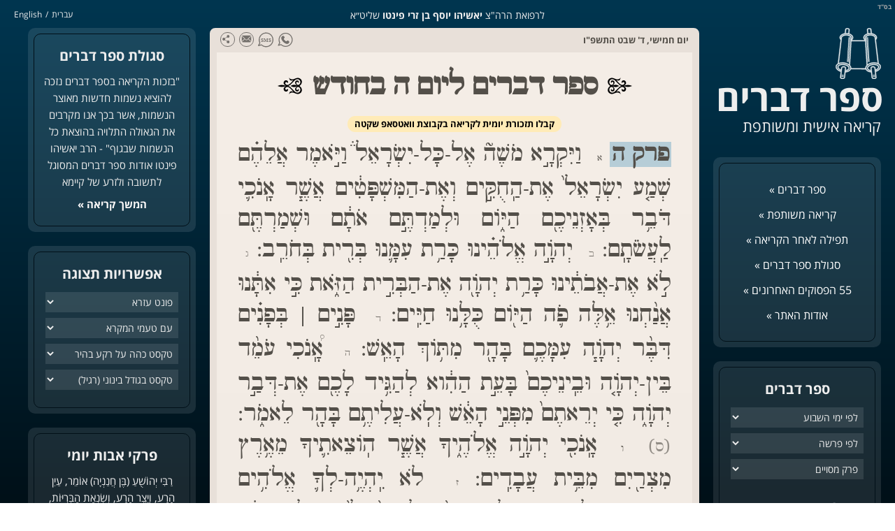

--- FILE ---
content_type: text/html; charset=UTF-8
request_url: https://oraita.net/devarim/day/5/
body_size: 10970
content:
<!doctype html>

<html lang="he_IL" dir="rtl" id="rtl" class="post154 ">

<head>

	<meta charset="utf-8"/>
	<meta name="viewport" content="width=device-width, initial-scale=1.0, user-scalable=0">
	<link rel="manifest" href="https://oraita.net/devarim/manifest.json">
	<meta name="theme-color" content="#003650">
	<meta name="apple-mobile-web-app-status-bar-style" content="#003650">
	<meta name="mobile-web-app-capable" content="yes">
	<meta name="apple-mobile-web-app-capable" content="yes" />
	<meta name="apple-mobile-web-app-title" content="ספר דברים">
	<link rel="apple-touch-icon-precomposed" size="192x192" href="https://bunny-wp-pullzone-mdm2zxpc8f.b-cdn.net/wp-content/themes/devarim/images/icon192.png" />
	<link rel="apple-touch-icon-precomposed" size="114x114" href="https://bunny-wp-pullzone-mdm2zxpc8f.b-cdn.net/wp-content/themes/devarim/images/icon114.png" />
	<link rel="apple-touch-icon-precomposed" size="57x57" href="https://bunny-wp-pullzone-mdm2zxpc8f.b-cdn.net/wp-content/themes/devarim/images/icon57.png"/>
	<link rel="icon" type="image/png" href="https://bunny-wp-pullzone-mdm2zxpc8f.b-cdn.net/wp-content/themes/devarim/images/favicon.png" />
	<title>ספר דברים ליום ה בחודש</title>
	<meta name='robots' content='index, follow, max-image-preview:large, max-snippet:-1, max-video-preview:-1' />

	<!-- This site is optimized with the Yoast SEO plugin v26.8 - https://yoast.com/product/yoast-seo-wordpress/ -->
	<link rel="canonical" href="https://oraita.net/devarim/devarim-view/" />
	<meta property="og:locale" content="he_IL" />
	<meta property="og:type" content="article" />
	<meta property="og:title" content="ספר דברים - ספר דברים" />
	<meta property="og:url" content="https://oraita.net/devarim/devarim-view/" />
	<meta property="og:site_name" content="ספר דברים" />
	<meta property="article:modified_time" content="2020-05-12T09:17:42+00:00" />
	<meta name="twitter:card" content="summary_large_image" />
	<script type="application/ld+json" class="yoast-schema-graph">{"@context":"https://schema.org","@graph":[{"@type":"WebPage","@id":"https://oraita.net/devarim/devarim-view/","url":"https://oraita.net/devarim/devarim-view/","name":"ספר דברים - ספר דברים","isPartOf":{"@id":"https://oraita.net/devarim/#website"},"datePublished":"2020-05-12T09:16:32+00:00","dateModified":"2020-05-12T09:17:42+00:00","breadcrumb":{"@id":"https://oraita.net/devarim/devarim-view/#breadcrumb"},"inLanguage":"he-IL","potentialAction":[{"@type":"ReadAction","target":["https://oraita.net/devarim/devarim-view/"]}]},{"@type":"BreadcrumbList","@id":"https://oraita.net/devarim/devarim-view/#breadcrumb","itemListElement":[{"@type":"ListItem","position":1,"name":"Home","item":"https://oraita.net/devarim/"},{"@type":"ListItem","position":2,"name":"ספר דברים"}]},{"@type":"WebSite","@id":"https://oraita.net/devarim/#website","url":"https://oraita.net/devarim/","name":"ספר דברים","description":"קריאה פרטית ומשותפת","potentialAction":[{"@type":"SearchAction","target":{"@type":"EntryPoint","urlTemplate":"https://oraita.net/devarim/?s={search_term_string}"},"query-input":{"@type":"PropertyValueSpecification","valueRequired":true,"valueName":"search_term_string"}}],"inLanguage":"he-IL"}]}</script>
	<!-- / Yoast SEO plugin. -->


<link rel='dns-prefetch' href='//ajax.googleapis.com' />
<link rel='dns-prefetch' href='//fonts.googleapis.com' />
<link rel='preconnect' href='https://bunny-wp-pullzone-mdm2zxpc8f.b-cdn.net' />
<style id='wp-img-auto-sizes-contain-inline-css' type='text/css'>
img:is([sizes=auto i],[sizes^="auto," i]){contain-intrinsic-size:3000px 1500px}
/*# sourceURL=wp-img-auto-sizes-contain-inline-css */
</style>
<link rel='stylesheet' id='webfont-css' href='https://fonts.googleapis.com/css?family=Frank+Ruhl+Libre%3A400%2C700%2C900&#038;display=swap&#038;ver=0.26' type='text/css' media='all' />
<link rel='stylesheet' id='accessibility-css' href='https://bunny-wp-pullzone-mdm2zxpc8f.b-cdn.net/wp-content/themes/devarim/style/accessibility.min.css?ver=0.26' type='text/css' media='all' />
<link rel='stylesheet' id='general-css' href='https://bunny-wp-pullzone-mdm2zxpc8f.b-cdn.net/wp-content/themes/devarim/style/general.min.css?ver=0.26' type='text/css' media='all' />
<style id='classic-theme-styles-inline-css' type='text/css'>
/*! This file is auto-generated */
.wp-block-button__link{color:#fff;background-color:#32373c;border-radius:9999px;box-shadow:none;text-decoration:none;padding:calc(.667em + 2px) calc(1.333em + 2px);font-size:1.125em}.wp-block-file__button{background:#32373c;color:#fff;text-decoration:none}
/*# sourceURL=/wp-includes/css/classic-themes.min.css */
</style>
	<!-- Global site tag (gtag.js) - Google Analytics -->
<script async src="https://www.googletagmanager.com/gtag/js?id=UA-4255067-21"></script>
<script>
  window.dataLayer = window.dataLayer || [];
  function gtag(){dataLayer.push(arguments);}
  gtag('js', new Date());

  gtag('config', 'UA-4255067-21');
</script>

<style id='global-styles-inline-css' type='text/css'>
:root{--wp--preset--aspect-ratio--square: 1;--wp--preset--aspect-ratio--4-3: 4/3;--wp--preset--aspect-ratio--3-4: 3/4;--wp--preset--aspect-ratio--3-2: 3/2;--wp--preset--aspect-ratio--2-3: 2/3;--wp--preset--aspect-ratio--16-9: 16/9;--wp--preset--aspect-ratio--9-16: 9/16;--wp--preset--color--black: #000000;--wp--preset--color--cyan-bluish-gray: #abb8c3;--wp--preset--color--white: #ffffff;--wp--preset--color--pale-pink: #f78da7;--wp--preset--color--vivid-red: #cf2e2e;--wp--preset--color--luminous-vivid-orange: #ff6900;--wp--preset--color--luminous-vivid-amber: #fcb900;--wp--preset--color--light-green-cyan: #7bdcb5;--wp--preset--color--vivid-green-cyan: #00d084;--wp--preset--color--pale-cyan-blue: #8ed1fc;--wp--preset--color--vivid-cyan-blue: #0693e3;--wp--preset--color--vivid-purple: #9b51e0;--wp--preset--gradient--vivid-cyan-blue-to-vivid-purple: linear-gradient(135deg,rgb(6,147,227) 0%,rgb(155,81,224) 100%);--wp--preset--gradient--light-green-cyan-to-vivid-green-cyan: linear-gradient(135deg,rgb(122,220,180) 0%,rgb(0,208,130) 100%);--wp--preset--gradient--luminous-vivid-amber-to-luminous-vivid-orange: linear-gradient(135deg,rgb(252,185,0) 0%,rgb(255,105,0) 100%);--wp--preset--gradient--luminous-vivid-orange-to-vivid-red: linear-gradient(135deg,rgb(255,105,0) 0%,rgb(207,46,46) 100%);--wp--preset--gradient--very-light-gray-to-cyan-bluish-gray: linear-gradient(135deg,rgb(238,238,238) 0%,rgb(169,184,195) 100%);--wp--preset--gradient--cool-to-warm-spectrum: linear-gradient(135deg,rgb(74,234,220) 0%,rgb(151,120,209) 20%,rgb(207,42,186) 40%,rgb(238,44,130) 60%,rgb(251,105,98) 80%,rgb(254,248,76) 100%);--wp--preset--gradient--blush-light-purple: linear-gradient(135deg,rgb(255,206,236) 0%,rgb(152,150,240) 100%);--wp--preset--gradient--blush-bordeaux: linear-gradient(135deg,rgb(254,205,165) 0%,rgb(254,45,45) 50%,rgb(107,0,62) 100%);--wp--preset--gradient--luminous-dusk: linear-gradient(135deg,rgb(255,203,112) 0%,rgb(199,81,192) 50%,rgb(65,88,208) 100%);--wp--preset--gradient--pale-ocean: linear-gradient(135deg,rgb(255,245,203) 0%,rgb(182,227,212) 50%,rgb(51,167,181) 100%);--wp--preset--gradient--electric-grass: linear-gradient(135deg,rgb(202,248,128) 0%,rgb(113,206,126) 100%);--wp--preset--gradient--midnight: linear-gradient(135deg,rgb(2,3,129) 0%,rgb(40,116,252) 100%);--wp--preset--font-size--small: 13px;--wp--preset--font-size--medium: 20px;--wp--preset--font-size--large: 36px;--wp--preset--font-size--x-large: 42px;--wp--preset--spacing--20: 0.44rem;--wp--preset--spacing--30: 0.67rem;--wp--preset--spacing--40: 1rem;--wp--preset--spacing--50: 1.5rem;--wp--preset--spacing--60: 2.25rem;--wp--preset--spacing--70: 3.38rem;--wp--preset--spacing--80: 5.06rem;--wp--preset--shadow--natural: 6px 6px 9px rgba(0, 0, 0, 0.2);--wp--preset--shadow--deep: 12px 12px 50px rgba(0, 0, 0, 0.4);--wp--preset--shadow--sharp: 6px 6px 0px rgba(0, 0, 0, 0.2);--wp--preset--shadow--outlined: 6px 6px 0px -3px rgb(255, 255, 255), 6px 6px rgb(0, 0, 0);--wp--preset--shadow--crisp: 6px 6px 0px rgb(0, 0, 0);}:where(.is-layout-flex){gap: 0.5em;}:where(.is-layout-grid){gap: 0.5em;}body .is-layout-flex{display: flex;}.is-layout-flex{flex-wrap: wrap;align-items: center;}.is-layout-flex > :is(*, div){margin: 0;}body .is-layout-grid{display: grid;}.is-layout-grid > :is(*, div){margin: 0;}:where(.wp-block-columns.is-layout-flex){gap: 2em;}:where(.wp-block-columns.is-layout-grid){gap: 2em;}:where(.wp-block-post-template.is-layout-flex){gap: 1.25em;}:where(.wp-block-post-template.is-layout-grid){gap: 1.25em;}.has-black-color{color: var(--wp--preset--color--black) !important;}.has-cyan-bluish-gray-color{color: var(--wp--preset--color--cyan-bluish-gray) !important;}.has-white-color{color: var(--wp--preset--color--white) !important;}.has-pale-pink-color{color: var(--wp--preset--color--pale-pink) !important;}.has-vivid-red-color{color: var(--wp--preset--color--vivid-red) !important;}.has-luminous-vivid-orange-color{color: var(--wp--preset--color--luminous-vivid-orange) !important;}.has-luminous-vivid-amber-color{color: var(--wp--preset--color--luminous-vivid-amber) !important;}.has-light-green-cyan-color{color: var(--wp--preset--color--light-green-cyan) !important;}.has-vivid-green-cyan-color{color: var(--wp--preset--color--vivid-green-cyan) !important;}.has-pale-cyan-blue-color{color: var(--wp--preset--color--pale-cyan-blue) !important;}.has-vivid-cyan-blue-color{color: var(--wp--preset--color--vivid-cyan-blue) !important;}.has-vivid-purple-color{color: var(--wp--preset--color--vivid-purple) !important;}.has-black-background-color{background-color: var(--wp--preset--color--black) !important;}.has-cyan-bluish-gray-background-color{background-color: var(--wp--preset--color--cyan-bluish-gray) !important;}.has-white-background-color{background-color: var(--wp--preset--color--white) !important;}.has-pale-pink-background-color{background-color: var(--wp--preset--color--pale-pink) !important;}.has-vivid-red-background-color{background-color: var(--wp--preset--color--vivid-red) !important;}.has-luminous-vivid-orange-background-color{background-color: var(--wp--preset--color--luminous-vivid-orange) !important;}.has-luminous-vivid-amber-background-color{background-color: var(--wp--preset--color--luminous-vivid-amber) !important;}.has-light-green-cyan-background-color{background-color: var(--wp--preset--color--light-green-cyan) !important;}.has-vivid-green-cyan-background-color{background-color: var(--wp--preset--color--vivid-green-cyan) !important;}.has-pale-cyan-blue-background-color{background-color: var(--wp--preset--color--pale-cyan-blue) !important;}.has-vivid-cyan-blue-background-color{background-color: var(--wp--preset--color--vivid-cyan-blue) !important;}.has-vivid-purple-background-color{background-color: var(--wp--preset--color--vivid-purple) !important;}.has-black-border-color{border-color: var(--wp--preset--color--black) !important;}.has-cyan-bluish-gray-border-color{border-color: var(--wp--preset--color--cyan-bluish-gray) !important;}.has-white-border-color{border-color: var(--wp--preset--color--white) !important;}.has-pale-pink-border-color{border-color: var(--wp--preset--color--pale-pink) !important;}.has-vivid-red-border-color{border-color: var(--wp--preset--color--vivid-red) !important;}.has-luminous-vivid-orange-border-color{border-color: var(--wp--preset--color--luminous-vivid-orange) !important;}.has-luminous-vivid-amber-border-color{border-color: var(--wp--preset--color--luminous-vivid-amber) !important;}.has-light-green-cyan-border-color{border-color: var(--wp--preset--color--light-green-cyan) !important;}.has-vivid-green-cyan-border-color{border-color: var(--wp--preset--color--vivid-green-cyan) !important;}.has-pale-cyan-blue-border-color{border-color: var(--wp--preset--color--pale-cyan-blue) !important;}.has-vivid-cyan-blue-border-color{border-color: var(--wp--preset--color--vivid-cyan-blue) !important;}.has-vivid-purple-border-color{border-color: var(--wp--preset--color--vivid-purple) !important;}.has-vivid-cyan-blue-to-vivid-purple-gradient-background{background: var(--wp--preset--gradient--vivid-cyan-blue-to-vivid-purple) !important;}.has-light-green-cyan-to-vivid-green-cyan-gradient-background{background: var(--wp--preset--gradient--light-green-cyan-to-vivid-green-cyan) !important;}.has-luminous-vivid-amber-to-luminous-vivid-orange-gradient-background{background: var(--wp--preset--gradient--luminous-vivid-amber-to-luminous-vivid-orange) !important;}.has-luminous-vivid-orange-to-vivid-red-gradient-background{background: var(--wp--preset--gradient--luminous-vivid-orange-to-vivid-red) !important;}.has-very-light-gray-to-cyan-bluish-gray-gradient-background{background: var(--wp--preset--gradient--very-light-gray-to-cyan-bluish-gray) !important;}.has-cool-to-warm-spectrum-gradient-background{background: var(--wp--preset--gradient--cool-to-warm-spectrum) !important;}.has-blush-light-purple-gradient-background{background: var(--wp--preset--gradient--blush-light-purple) !important;}.has-blush-bordeaux-gradient-background{background: var(--wp--preset--gradient--blush-bordeaux) !important;}.has-luminous-dusk-gradient-background{background: var(--wp--preset--gradient--luminous-dusk) !important;}.has-pale-ocean-gradient-background{background: var(--wp--preset--gradient--pale-ocean) !important;}.has-electric-grass-gradient-background{background: var(--wp--preset--gradient--electric-grass) !important;}.has-midnight-gradient-background{background: var(--wp--preset--gradient--midnight) !important;}.has-small-font-size{font-size: var(--wp--preset--font-size--small) !important;}.has-medium-font-size{font-size: var(--wp--preset--font-size--medium) !important;}.has-large-font-size{font-size: var(--wp--preset--font-size--large) !important;}.has-x-large-font-size{font-size: var(--wp--preset--font-size--x-large) !important;}
/*# sourceURL=global-styles-inline-css */
</style>
</head>

<body data-rsssl=1>

	
	<a name="top" id="top"></a>
	<div class="bsd">בס"ד</div>

	<div class="grid">
		<nav class="lang-nav">
			<ul>
					<li class="lang-item lang-item-2 lang-item-he current-lang lang-item-first"><a lang="he-IL" hreflang="he-IL" href="https://oraita.net/devarim/devarim-view/" aria-current="true">עברית</a></li>
	<li class="lang-item lang-item-54 lang-item-en no-translation"><a lang="en-US" hreflang="en-US" href="https://oraita.net/devarim/en/">English</a></li>
			</ul>
		</nav>

		<div class="side-bar right">
			<header>
				<div class="logo">
					<a href="https://oraita.net/devarim/" title="ספר דברים"><img src="https://bunny-wp-pullzone-mdm2zxpc8f.b-cdn.net/wp-content/themes/devarim/images/logo.svg" alt="קריאה אישית ומשותפת" /></a>
					<div class="site-name"><a href="https://oraita.net/devarim/">ספר דברים</a></div>
					<div class="tagling">קריאה אישית ומשותפת</div>
				</div>
			</header>

			<nav class="side-box main-menu">
				<ul>
					<li id="menu-item-159" class="menu-item menu-item-type-post_type menu-item-object-page menu-item-home menu-item-159"><a href="https://oraita.net/devarim/">ספר דברים »</a></li>
<li id="menu-item-440" class="menu-item menu-item-type-post_type menu-item-object-page menu-item-440"><a href="https://oraita.net/devarim/read/">קריאה משותפת »</a></li>
<li id="menu-item-160" class="menu-item menu-item-type-post_type menu-item-object-page menu-item-160"><a href="https://oraita.net/devarim/prayer-after/">תפילה לאחר הקריאה »</a></li>
<li id="menu-item-161" class="menu-item menu-item-type-post_type menu-item-object-page menu-item-161"><a href="https://oraita.net/devarim/about/">סגולת ספר דברים »</a></li>
<li id="menu-item-452" class="menu-item menu-item-type-post_type menu-item-object-page menu-item-452"><a href="https://oraita.net/devarim/55-verses/">55 הפסוקים האחרונים »</a></li>
<li id="menu-item-162" class="menu-item menu-item-type-post_type menu-item-object-page menu-item-162"><a href="https://oraita.net/devarim/about-site/">אודות האתר »</a></li>
				</ul>
			</nav>

			<nav class="side-box tehilim-nav">
				<h2>ספר דברים</h2>

				<select id="oByWeekday" onchange="if(this.value) location.href='https://oraita.net/devarim/weekday/'+ this.value + '/';">
					<option>לפי ימי השבוע</option>
					<option value="1">יום ראשון</option>
					<option value="2">יום שני</option>
					<option value="3">יום שלישי</option>
					<option value="4">יום רביעי</option>
					<option value="5">יום חמישי</option>
					<option value="6">יום שישי</option>
					<option value="7">יום שבת</option>
				</select>

				<select id="oByBook" onchange="if(this.value) location.href='https://oraita.net/devarim/parasha/'+ this.value + '/';">
					<option>לפי פרשה</option>
					<option value="devarim">דברים</option><option value="vaetchanan">ואתחנן</option><option value="eikev">עקב</option><option value="reeh">ראה</option><option value="shofetim">שופטים</option><option value="ki-teitzei">כי תצא</option><option value="ki-tavo">כי תבוא</option><option value="nitzavim">ניצבים</option><option value="vayelech">וילך</option><option value="haazinu">האזינו</option><option value="vzot-haberachah">וזאת הברכה</option>				</select>

				<select id="oByChapter" onchange="if(this.value) location.href='https://oraita.net/devarim/chapter/'+ this.value + '/';">
					<option>פרק מסויים</option>
					<option value="1">פרק א</option><option value="2">פרק ב</option><option value="3">פרק ג</option><option value="4">פרק ד</option><option value="5">פרק ה</option><option value="6">פרק ו</option><option value="7">פרק ז</option><option value="8">פרק ח</option><option value="9">פרק ט</option><option value="10">פרק י</option><option value="11">פרק יא</option><option value="12">פרק יב</option><option value="13">פרק יג</option><option value="14">פרק יד</option><option value="15">פרק טו</option><option value="16">פרק טז</option><option value="17">פרק יז</option><option value="18">פרק יח</option><option value="19">פרק יט</option><option value="20">פרק כ</option><option value="21">פרק כא</option><option value="22">פרק כב</option><option value="23">פרק כג</option><option value="24">פרק כד</option><option value="25">פרק כה</option><option value="26">פרק כו</option><option value="27">פרק כז</option><option value="28">פרק כח</option><option value="29">פרק כט</option><option value="30">פרק ל</option><option value="31">פרק לא</option><option value="32">פרק לב</option><option value="33">פרק לג</option><option value="34">פרק לד</option>				</select>

				<select id="oByDay" class="hide-in-desktop" onchange="if(this.value) location.href='https://oraita.net/devarim/day/'+ this.value + '/';">
					<option>לפי ימי החודש</option>
					<option value="1">יום א בחודש</option><option value="2">יום ב בחודש</option><option value="3">יום ג בחודש</option><option value="4">יום ד בחודש</option><option value="5">יום ה בחודש</option><option value="6">יום ו בחודש</option><option value="7">יום ז בחודש</option><option value="8">יום ח בחודש</option><option value="9">יום ט בחודש</option><option value="10">יום י בחודש</option><option value="11">יום יא בחודש</option><option value="12">יום יב בחודש</option><option value="13">יום יג בחודש</option><option value="14">יום יד בחודש</option><option value="15">יום טו בחודש</option><option value="16">יום טז בחודש</option><option value="17">יום יז בחודש</option><option value="18">יום יח בחודש</option><option value="19">יום יט בחודש</option><option value="20">יום כ בחודש</option><option value="21">יום כא בחודש</option><option value="22">יום כב בחודש</option><option value="23">יום כג בחודש</option><option value="24">יום כד בחודש</option><option value="25">יום כה בחודש</option><option value="26">יום כו בחודש</option><option value="27">יום כז בחודש</option><option value="28">יום כח בחודש</option><option value="29">יום כט בחודש</option><option value="30">יום ל בחודש</option>				</select>

				<div class="hide-in-mobile">
					<br />
					<h2>לפי ימי החודש</h2>
					<div class="by-day">
						<a href="https://oraita.net/devarim/day/1/" title="ספר דברים ליום א בחודש">א</a> <a href="https://oraita.net/devarim/day/2/" title="ספר דברים ליום ב בחודש">ב</a> <a href="https://oraita.net/devarim/day/3/" title="ספר דברים ליום ג בחודש">ג</a> <a href="https://oraita.net/devarim/day/4/" title="ספר דברים ליום ד בחודש">ד</a> <a href="https://oraita.net/devarim/day/5/" title="ספר דברים ליום ה בחודש">ה</a> <a href="https://oraita.net/devarim/day/6/" title="ספר דברים ליום ו בחודש">ו</a> <a href="https://oraita.net/devarim/day/7/" title="ספר דברים ליום ז בחודש">ז</a> <a href="https://oraita.net/devarim/day/8/" title="ספר דברים ליום ח בחודש">ח</a> <a href="https://oraita.net/devarim/day/9/" title="ספר דברים ליום ט בחודש">ט</a> <a href="https://oraita.net/devarim/day/10/" title="ספר דברים ליום י בחודש">י</a> <a href="https://oraita.net/devarim/day/11/" title="ספר דברים ליום יא בחודש">יא</a> <a href="https://oraita.net/devarim/day/12/" title="ספר דברים ליום יב בחודש">יב</a> <a href="https://oraita.net/devarim/day/13/" title="ספר דברים ליום יג בחודש">יג</a> <a href="https://oraita.net/devarim/day/14/" title="ספר דברים ליום יד בחודש">יד</a> <a href="https://oraita.net/devarim/day/15/" title="ספר דברים ליום טו בחודש">טו</a> <a href="https://oraita.net/devarim/day/16/" title="ספר דברים ליום טז בחודש">טז</a> <a href="https://oraita.net/devarim/day/17/" title="ספר דברים ליום יז בחודש">יז</a> <a href="https://oraita.net/devarim/day/18/" title="ספר דברים ליום יח בחודש">יח</a> <a href="https://oraita.net/devarim/day/19/" title="ספר דברים ליום יט בחודש">יט</a> <a href="https://oraita.net/devarim/day/20/" title="ספר דברים ליום כ בחודש">כ</a> <a href="https://oraita.net/devarim/day/21/" title="ספר דברים ליום כא בחודש">כא</a> <a href="https://oraita.net/devarim/day/22/" title="ספר דברים ליום כב בחודש">כב</a> <a href="https://oraita.net/devarim/day/23/" title="ספר דברים ליום כג בחודש">כג</a> <a href="https://oraita.net/devarim/day/24/" title="ספר דברים ליום כד בחודש">כד</a> <a href="https://oraita.net/devarim/day/25/" title="ספר דברים ליום כה בחודש">כה</a> <a href="https://oraita.net/devarim/day/26/" title="ספר דברים ליום כו בחודש">כו</a> <a href="https://oraita.net/devarim/day/27/" title="ספר דברים ליום כז בחודש">כז</a> <a href="https://oraita.net/devarim/day/28/" title="ספר דברים ליום כח בחודש">כח</a> <a href="https://oraita.net/devarim/day/29/" title="ספר דברים ליום כט בחודש">כט</a> <a href="https://oraita.net/devarim/day/30/" title="ספר דברים ליום ל בחודש">ל</a> 					</div>
				</div>
			</nav>

			<div class="mobile-menu-icon" onclick="Mobile.toggleMenu()"></div>
			<div class="mobile-menu-dimmer"></div>
			<div class="mobile-menu-drawer"></div>
		</div>	<div id="main" class="main" role="main">
		<div class="top-nav">
			<div class="share">
				<!-- AddToAny BEGIN -->
				<div class="a2a_kit a2a_kit_size_32 a2a_default_style">
					<a class="a2a_dd" href="https://www.addtoany.com/share">
						<img src="https://bunny-wp-pullzone-mdm2zxpc8f.b-cdn.net/wp-content/themes/devarim/images/share_icon.svg" alt="Share" />
					</a>
					<a class="a2a_button_email">
						<img src="https://bunny-wp-pullzone-mdm2zxpc8f.b-cdn.net/wp-content/themes/devarim/images/share_email.svg" alt="Email" />
					</a>
					<a class="a2a_button_sms">
						<img src="https://bunny-wp-pullzone-mdm2zxpc8f.b-cdn.net/wp-content/themes/devarim/images/share_sms.svg" alt="SMS" />
					</a>
					<a class="a2a_button_whatsapp">
						<img src="https://bunny-wp-pullzone-mdm2zxpc8f.b-cdn.net/wp-content/themes/devarim/images/share_whatsapp.svg" alt="Whatsapp" />
					</a>
				</div>
				<script>
					var a2a_config = a2a_config || {};
					a2a_config.prioritize = ["whatsapp", "sms", "telegram", "facebook_messenger", "email", "google_gmail", "facebook", "copy_link"];
					a2a_config.onclick = 1;
				</script>
				<script async src="https://static.addtoany.com/menu/page.js"></script>
				<!-- AddToAny END -->
			</div>

			<div class="date">
				יום <a href="https://oraita.net/devarim/day/4" title="ספר דברים ליום ד&#039; בחודש">חמישי, ד' שבט התשפ"ו</a>
			</div>
		</div>

		<article>
			<h1><span>ספר דברים ליום ה בחודש</span></h1>
			<div class="note">
				<a href="https://chat.whatsapp.com/G0ycOxL31hu6G2FJuNdYeu" target="_blank">קבלו תזכורת יומית לקריאה בקבוצת וואטסאפ שקטה</a>
			</div>
			<div id="oTextVowelized" class="tehilim-text text-vowelized"><h2 id="c5">פרק ה</h2> <hr /></div>
			<div id="oTextCantillation" class="tehilim-text text-cantillation"><h2 id="cc5">פרק ה</h2> {א} וַיִּקְרָ֣א מֹשֶׁה֘ אֶל-כָּל-יִשְׂרָאֵל֒ וַיֹּ֣אמֶר אֲלֵהֶ֗ם שְׁמַ֤ע יִשְׂרָאֵל֙ אֶת-הַֽחֻקִּ֣ים וְאֶת-הַמִּשְׁפָּטִ֔ים אֲשֶׁ֧ר אָֽנֹכִ֛י דֹּבֵ֥ר בְּאָזְנֵיכֶ֖ם הַיּ֑וֹם וּלְמַדְתֶּ֣ם אֹתָ֔ם וּשְׁמַרְתֶּ֖ם לַֽעֲשֹׂתָֽם: {ב} יְהֹוָ֣ה אֱלֹהֵ֗ינוּ כָּרַ֥ת עִמָּ֛נוּ בְּרִ֖ית בְּחֹרֵֽב: {ג} לֹ֣א אֶת-אֲבֹתֵ֔ינוּ כָּרַ֥ת יְהֹוָ֖ה אֶת-הַבְּרִ֣ית הַזֹּ֑את כִּ֣י אִתָּ֔נוּ אֲנַ֨חְנוּ אֵ֥לֶּה פֹ֛ה הַיּ֖וֹם כֻּלָּ֥נוּ חַיִּֽים: {ד} פָּנִ֣ים | בְּפָנִ֗ים דִּבֶּ֨ר יְהֹוָ֧ה עִמָּכֶ֛ם בָּהָ֖ר מִתּ֥וֹךְ הָאֵֽשׁ: {ה} אָֽ֠נֹכִי עֹמֵ֨ד בֵּין-יְהֹוָ֤ה וּבֵֽינֵיכֶם֙ בָּעֵ֣ת הַהִ֔וא לְהַגִּ֥יד לָכֶ֖ם אֶת-דְּבַ֣ר יְהֹוָ֑ה כִּ֤י יְרֵאתֶם֙ מִפְּנֵ֣י הָאֵ֔שׁ וְלֹֽא-עֲלִיתֶ֥ם בָּהָ֖ר לֵאמֹ֑ר: (ס) {ו} אָֽנֹכִ֖י יְהֹוָ֣ה אֱלֹהֶ֑יךָ אֲשֶׁ֧ר הֽוֹצֵאתִ֛יךָ מֵאֶ֥רֶץ מִצְרַ֖יִם מִבֵּ֥ית עֲבָדִֽים: {ז} לֹא יִֽהְיֶ֥ה-לְךָ֛ אֱלֹהִ֥ים אֲחֵרִ֖ים עַל-פָּנָֽי: {ח} לֹא-תַֽעֲשֶׂ֨ה-לְךָ֥ פֶ֨סֶל֙ | כָּל-תְּמוּנָ֔ה אֲשֶׁ֤ר בַּשָּׁמַ֨יִם֙ | מִמַּ֔עַל וַֽאֲשֶׁ֥ר בָּאָ֖רֶץ מִתָּ֑חַת וַֽאֲשֶׁ֥ר בַּמַּ֖יִם | מִתַּ֥חַת לָאָֽרֶץ: {ט} לֹֽא-תִשְׁתַּֽחֲוֶ֥ה לָהֶ֖ם וְלֹ֣א תָֽעָבְדֵ֑ם כִּ֣י אָֽנֹכִ֞י יְהֹוָ֤ה אֱלֹהֶ֨יךָ֙ אֵ֣ל קַנָּ֔א פֹּ֠קֵד עֲוֹ֨ן אָב֧וֹת עַל-בָּנִ֛ים וְעַל-שִׁלֵּשִׁ֥ים וְעַל-רִבֵּעִ֖ים לְשֹֽׂנְאָֽי: {י} וְעֹ֥שֶׂה חֶ֖סֶד לַֽאֲלָפִ֑ים לְאֹֽהֲבַ֖י וּלְשֹֽׁמְרֵ֥י (מצותו) מִצְוֹתָֽי: (ס) {יא} לֹ֥א תִשָּׂ֛א אֶת-שֵׁם-יְהֹוָ֥ה אֱלֹהֶ֖יךָ לַשָּׁ֑וְא כִּ֣י לֹ֤א יְנַקֶּה֙ יְהֹוָ֔ה אֵ֛ת אֲשֶׁר-יִשָּׂ֥א אֶת-שְׁמ֖וֹ לַשָּֽׁוְא: (ס) {יב} שָׁמ֛וֹר אֶת-י֥וֹם הַשַּׁבָּ֖ת לְקַדְּשׁ֑וֹ כַּֽאֲשֶׁ֥ר צִוְּךָ֖ | יְהֹוָ֥ה אֱלֹהֶֽיךָ: {יג} שֵׁ֤שֶׁת יָמִים֙ תַּֽעֲבֹ֔ד וְעָשִׂ֖יתָ כָּל-מְלַאכְתֶּֽךָ: {יד} וְיוֹם֙ הַשְּׁבִיעִ֔י שַׁבָּ֖ת | לַֽיהֹוָ֣ה אֱלֹהֶ֑יךָ לֹא תַֽעֲשֶׂ֨ה כָל-מְלָאכָ֜ה אַתָּ֣ה וּבִנְךָֽ-וּבִתֶּ֣ךָ וְעַבְדְּךָֽ-וַֽאֲמָתֶ֗ךָ וְשֽׁוֹרְךָ֤ וַֽחֲמֹֽרְךָ֙ וְכָל-בְּהֶמְתֶּ֔ךָ וְגֵֽרְךָ֙ אֲשֶׁ֣ר בִּשְׁעָרֶ֔יךָ לְמַ֗עַן יָנ֛וּחַ עַבְדְּךָ֥ וַֽאֲמָֽתְךָ֖ כָּמֽוֹךָ: {טו} וְזָֽכַרְתָּ֗ כִּ֣י-עֶ֤בֶד הָיִ֨יתָ֙ | בְּאֶ֣רֶץ מִצְרַ֔יִם וַיֹּצִ֨אֲךָ֜ יְהֹוָ֤ה אֱלֹהֶ֨יךָ֙ מִשָּׁ֔ם בְּיָ֥ד חֲזָקָ֖ה וּבִזְרֹ֣עַ נְטוּיָ֑ה עַל-כֵּ֗ן צִוְּךָ֙ יְהֹוָ֣ה אֱלֹהֶ֔יךָ לַֽעֲשׂ֖וֹת אֶת-י֥וֹם הַשַּׁבָּֽת: (ס) {טז}  כַּבֵּ֤ד אֶת אָבִ֨יךָ֙ וְאֶת אִמֶּ֔ךָ כַּֽאֲשֶׁ֥ר צִוְּךָ֖ יְהֹוָ֣ה אֱלֹהֶ֑יךָ לְמַ֣עַן | יַֽאֲרִיכֻ֣ן יָמֶ֗יךָ וּלְמַ֨עַן֙ יִ֣יטַב לָ֔ךְ עַ֚ל הָֽאֲדָמָ֔ה אֲשֶׁר יְהֹוָ֥ה אֱלֹהֶ֖יךָ נֹתֵ֥ן לָֽךְ: (ס) {יז}  לֹ֥א תִרְצַ֖ח: (ס) וְלֹ֣א תִנְאָ֑ף: (ס) וְלֹ֣א תִגְנֹ֔ב: (ס) וְלֹא תַֽעֲנֶ֥ה בְרֵֽעֲךָ֖ עֵ֥ד שָֽׁוְא: (ס) {יח}  וְלֹ֥א תַחְמֹ֖ד אֵ֣שֶׁת רֵעֶ֑ךָ (ס) וְלֹ֨א תִתְאַוֶּ֜ה בֵּ֣ית רֵעֶ֗ךָ שָׂדֵ֜הוּ וְעַבְדּ֤וֹ וַֽאֲמָתוֹ֙ שׁוֹרוֹ וַֽחֲמֹר֔וֹ וְכֹ֖ל אֲשֶׁ֥ר לְרֵעֶֽךָ: (ס) {יט} אֶת-הַדְּבָרִ֣ים הָאֵ֡לֶּה דִּבֶּר֩ יְהֹוָ֨ה אֶל-כָּל-קְהַלְכֶ֜ם בָּהָ֗ר מִתּ֤וֹךְ הָאֵשׁ֙ הֶֽעָנָ֣ן וְהָֽעֲרָפֶ֔ל ק֥וֹל גָּד֖וֹל וְלֹ֣א יָסָ֑ף וַֽיִּכְתְּבֵ֗ם עַל-שְׁנֵי֙ לֻחֹ֣ת אֲבָנִ֔ים וַֽיִּתְּנֵ֖ם אֵלָֽי: {כ} וַיְהִ֗י כְּשָׁמְעֲכֶ֤ם אֶת-הַקּוֹל֙ מִתּ֣וֹךְ הַח֔שֶׁךְ וְהָהָ֖ר בֹּעֵ֣ר בָּאֵ֑שׁ וַתִּקְרְב֣וּן אֵלַ֔י כָּל-רָאשֵׁ֥י שִׁבְטֵיכֶ֖ם וְזִקְנֵיכֶֽם: {כא} וַתֹּֽאמְר֗וּ הֵ֣ן הֶרְאָ֜נוּ יְהֹוָ֤ה אֱלֹהֵ֨ינוּ֙ אֶת-כְּבֹד֣וֹ וְאֶת-גָּדְל֔וֹ וְאֶת-קֹל֥וֹ שָׁמַ֖עְנוּ מִתּ֣וֹךְ הָאֵ֑שׁ הַיּ֤וֹם הַזֶּה֙ רָאִ֔ינוּ כִּֽי-יְדַבֵּ֧ר אֱלֹהִ֛ים אֶת-הָֽאָדָ֖ם וָחָֽי: {כב} וְעַתָּה֙ לָ֣מָּה נָמ֔וּת כִּ֣י תֹֽאכְלֵ֔נוּ הָאֵ֥שׁ הַגְּדֹלָ֖ה הַזֹּ֑את אִם-יֹֽסְפִ֣ים | אֲנַ֗חְנוּ לִ֠שְׁמֹעַ אֶת-ק֨וֹל יְהֹוָ֧ה אֱלֹהֵ֛ינוּ ע֖וֹד וָמָֽתְנוּ: {כג} כִּ֣י מִ֣י כָל-בָּשָׂ֡ר אֲשֶׁ֣ר שָׁ֥מַ֣ע קוֹל֩ אֱלֹהִ֨ים חַיִּ֜ים מְדַבֵּ֧ר מִתּוֹךְ-הָאֵ֛שׁ כָּמֹ֖נוּ וַיֶּֽחִי: {כד} קְרַ֤ב אַתָּה֙ וּֽשֲׁמָ֔ע אֵ֛ת כָּל-אֲשֶׁ֥ר יֹאמַ֖ר יְהֹוָ֣ה אֱלֹהֵ֑ינוּ וְאַ֣תְּ | תְּדַבֵּ֣ר אֵלֵ֗ינוּ אֵת֩ כָּל-אֲשֶׁ֨ר יְדַבֵּ֜ר יְהֹוָ֧ה אֱלֹהֵ֛ינוּ אֵלֶ֖יךָ וְשָׁמַ֥עְנוּ וְעָשִֽׂינוּ: {כה} וַיִּשְׁמַ֤ע יְהֹוָה֙ אֶת-ק֣וֹל דִּבְרֵיכֶ֔ם בְּדַבֶּרְכֶ֖ם אֵלָ֑י וַיֹּ֨אמֶר יְהֹוָ֜ה אֵלַ֗י שָׁ֠מַ֠עְתִּי אֶת-ק֨וֹל דִּבְרֵ֜י הָעָ֤ם הַזֶּה֙ אֲשֶׁ֣ר דִּבְּר֣וּ אֵלֶ֔יךָ הֵיטִ֖יבוּ כָּל-אֲשֶׁ֥ר דִּבֵּֽרוּ: {כו} מִֽי-יִתֵּ֡ן וְהָיָה֩ לְבָבָ֨ם זֶ֜ה לָהֶ֗ם לְיִרְאָ֥ה אֹתִ֛י וְלִשְׁמֹ֥ר אֶת-כָּל-מִצְוֹתַ֖י כָּל-הַיָּמִ֑ים לְמַ֨עַן יִיטַ֥ב לָהֶ֛ם וְלִבְנֵיהֶ֖ם לְעֹלָֽם: {כז} לֵ֖ךְ אֱמֹ֣ר לָהֶ֑ם שׁ֥וּבוּ לָכֶ֖ם לְאָֽהֳלֵיכֶֽם: {כח} וְאַתָּ֗ה פֹּה֘ עֲמֹ֣ד עִמָּדִי֒ וַֽאֲדַבְּרָ֣ה אֵלֶ֗יךָ אֵ֧ת כָּל-הַמִּצְוָ֛ה וְהַֽחֻקִּ֥ים וְהַמִּשְׁפָּטִ֖ים אֲשֶׁ֣ר תְּלַמְּדֵ֑ם וְעָשׂ֣וּ בָאָ֔רֶץ אֲשֶׁ֧ר אָֽנֹכִ֛י נֹתֵ֥ן לָהֶ֖ם לְרִשְׁתָּֽהּ: {כט} וּשְׁמַרְתֶּ֣ם לַֽעֲשׂ֔וֹת כַּֽאֲשֶׁ֥ר צִוָּ֛ה יְהֹוָ֥ה אֱלֹֽהֵיכֶ֖ם אֶתְכֶ֑ם לֹ֥א תָסֻ֖רוּ יָמִ֥ין וּשְׂמֹֽאל: {ל} בְּכָל-הַדֶּ֗רֶךְ אֲשֶׁ֨ר צִוָּ֜ה יְהֹוָ֧ה אֱלֹֽהֵיכֶ֛ם אֶתְכֶ֖ם תֵּלֵ֑כוּ לְמַ֤עַן תִּֽחְיוּן֙ וְט֣וֹב לָכֶ֔ם וְהַֽאֲרַכְתֶּ֣ם יָמִ֔ים בָּאָ֖רֶץ אֲשֶׁ֥ר תִּֽירָשֽׁוּן:<hr /></div>						<div class="text-credit">הועתק מתורת-אמת ברישיון Creative Commons-CC-2.5</div>
		</article>
	</div>
	<div class="side-bar left">
		<div class="hanuka">
			<script src="https://hanuka.entry.co.il/lamp.js"></script>
			<script>Hanuka({design: 6, test: false});</script>
		</div>

		<section class="side-box about-box">
			<h2>סגולת ספר דברים</h2>
							"בזכות הקריאה בספר דברים נזכה להוציא נשמות חדשות מאוצר הנשמות, אשר בכך אנו מקרבים את הגאולה התלויה בהוצאת כל הנשמות שבגוף"
				 - הרב יאשיהו פינטו אודות ספר דברים המסוגל לתשובה ולזרע של קיימא
				<br>
				<a href="https://oraita.net/devarim/about/" class="white-link read-more">המשך קריאה &raquo;</a>
					</section>

		<section class="side-box option-box">
			<h2>אפשרויות תצוגה</h2>

			<select id="oFontFamilyCombo" onchange="Options.set('fontfamily', this.value)">
				<option value="font-ezra">פונט עזרא</option>
				<option value="font-shlomo-bold">פונט שלמה עבה</option>
				<option value="font-shlomo-stam">פונט שלמה סת"ם</option>
				<option value="font-sbl">פונט SBL</option>
			</select>

			<select id="oCantillationCombo" onchange="Options.set('cantillation', this.value)">
				<option value="yes">עם טעמי המקרא</option>
				<option value="no">ללא טעמי המקרא</option>
			</select>

			<select id="oFontContrastCombo" onchange="Options.set('contrast', this.value)">
				<option value="bright">טקסט כהה על רקע בהיר</option>
				<option value="dark">טקסט בהיר על רקע כהה</option>
			</select>

			<select id="oFontSizeCombo" onchange="Options.set('fontsize', this.value)">
				<option value="small">טקסט בגודל קטן</option>
				<option value="medium" selected>טקסט בגודל בינוני (רגיל)</option>
				<option value="large">טקסט בגודל גדול</option>
				<option value="extralarge">טקסט בגודל ענק</option>
			</select>
		</section>

		<section class="side-box avot">
			<h2>פרקי אבות יומי</h2>
			רַבִּי יְהוֹשֻׁעַ (בֶּן חֲנַנְיָה) אוֹמֵר, עַיִן הָרָע, וְיֵצֶר הָרָע, וְשִׂנְאַת הַבְּרִיּוֹת, מוֹצִיאִין אֶת הָאָדָם מִן הָעוֹלָם:		</section>

		<div class="mobile-options-icon" onclick="fMobileOptionsClick()"></div>
		<div class="mobile-options-dimmer" onclick="fMobileOptionsClick()"></div>
		<nav class="mobile-options-drawer">
			<div class="close" onclick="fMobileOptionsClick()"></div>
		</nav>

		<!--<section class="side-box subscribe-box">
			<h2>הרשמה לתהילים</h2>
			<form name="frmSubscribe" action="https://old.tehilim.co/subscribe" method="get">
				<input type="text" class="field" name="name" maxlength="50" placeholder="שם מלא:" />
				<input type="email" class="field" name="email" maxlength="50" placeholder="כתובת אימייל:" />
				<div class="form-buttons"><input type="submit" value="הרשמה" /></div>
			</form>
		</section>-->
		
	</div>

	<div class="top-dedication">
		לרפואת
		הרה"צ <strong>יאשיהו יוסף בן זרי פינטו </strong>שליט״א
	</div>

	<a href="#top" class="site-back-top">לראש הדף</a>
	<span onclick="Scroll.toNextScreen()" class="site-scroll-next hide-in-desktop">גלול מסך</span>

	<footer role="contentinfo">
		<a href="https://oraita.net/" class="white-link"><img src="https://bunny-wp-pullzone-mdm2zxpc8f.b-cdn.net/wp-content/themes/devarim/images/oraita.png" alt="אורייתא"/></a>&nbsp;&bull;
		<a class="white-link" href="https://tehilim.co/">תהילים</a> &bull;
		<strong><a class="white-link" href="https://oraita.net/devarim/about-site/">ספר דברים</a></strong> &bull;
		<a href="https://oraita.net/mishna" target="_blank" class="white-link" title="">משנה יומית</a>&nbsp;&bull;
		<a href="https://oraita.net/tomer-devorah" target="_blank" class="white-link" title="">תומר דבורה</a>&nbsp;&bull;
		<a href="https://oraita.net/avot" target="_blank" class="white-link">פרקי אבות</a>&nbsp;&bull;
		<a href="https://netsor.org" target="_blank" class="white-link" title="">שמירת הלשון</a>&nbsp;&bull;
		<a href="https://mikve.net" target="_blank" class="white-link" title="מקווה.נט - אתר המקוואות והטהרה">מקווה.נט</a>&nbsp;&bull;
	</footer>

	<script>
		var site_url = "https://oraita.net/devarim";
		var ajax_url = "https://oraita.net/devarim/wp-admin/admin-ajax.php";
		var lang = "he";
	</script>
	<script type="speculationrules">
{"prefetch":[{"source":"document","where":{"and":[{"href_matches":"/devarim/*"},{"not":{"href_matches":["/devarim/wp-*.php","/devarim/wp-admin/*","/devarim/wp-content/uploads/*","/devarim/wp-content/*","/devarim/wp-content/plugins/*","/devarim/wp-content/themes/devarim/*","/devarim/*\\?(.+)"]}},{"not":{"selector_matches":"a[rel~=\"nofollow\"]"}},{"not":{"selector_matches":".no-prefetch, .no-prefetch a"}}]},"eagerness":"conservative"}]}
</script>
<script type="text/javascript" src="https://ajax.googleapis.com/ajax/libs/jquery/2.2.4/jquery.min.js?ver=0.26" id="jquery-js"></script>
<script type="text/javascript" src="https://bunny-wp-pullzone-mdm2zxpc8f.b-cdn.net/wp-content/themes/devarim/script/scrollmagic/scrollmagic.min.js?ver=0.26" id="scrollmagic-js"></script>
<script type="text/javascript" src="https://bunny-wp-pullzone-mdm2zxpc8f.b-cdn.net/wp-content/themes/devarim/script/general.min.js?ver=0.26" id="general-js"></script>
<script type="text/javascript" src="https://bunny-wp-pullzone-mdm2zxpc8f.b-cdn.net/wp-content/themes/devarim/script/accessibility.min.js?ver=0.26" id="accessibility-js"></script>
<script type="text/javascript" id="pll_cookie_script-js-after">
/* <![CDATA[ */
(function() {
				var expirationDate = new Date();
				expirationDate.setTime( expirationDate.getTime() + 31536000 * 1000 );
				document.cookie = "pll_language=he; expires=" + expirationDate.toUTCString() + "; path=/devarim/; secure; SameSite=Lax";
			}());

//# sourceURL=pll_cookie_script-js-after
/* ]]> */
</script>
<script>$(".by-day a:eq(4)").addClass("selected");</script>	<script>(function(d){var s = d.createElement("script");s.setAttribute("data-account", "AoYNUWd2F2");s.setAttribute("src", "https://cdn.userway.org/widget.js");(d.body || d.head).appendChild(s);})(document)</script><noscript>Please ensure Javascript is enabled for purposes of <a href="https://userway.org">website accessibility</a></noscript>
<script defer src="https://static.cloudflareinsights.com/beacon.min.js/vcd15cbe7772f49c399c6a5babf22c1241717689176015" integrity="sha512-ZpsOmlRQV6y907TI0dKBHq9Md29nnaEIPlkf84rnaERnq6zvWvPUqr2ft8M1aS28oN72PdrCzSjY4U6VaAw1EQ==" data-cf-beacon='{"version":"2024.11.0","token":"af67dcaa987446938f7111734d4fd41f","r":1,"server_timing":{"name":{"cfCacheStatus":true,"cfEdge":true,"cfExtPri":true,"cfL4":true,"cfOrigin":true,"cfSpeedBrain":true},"location_startswith":null}}' crossorigin="anonymous"></script>
</body>

</html>
<!--
Performance optimized by W3 Total Cache. Learn more: https://www.boldgrid.com/w3-total-cache/?utm_source=w3tc&utm_medium=footer_comment&utm_campaign=free_plugin

Page Caching using Disk: Enhanced 

Served from: oraita.net @ 2026-01-22 20:58:22 by W3 Total Cache
-->

--- FILE ---
content_type: text/css
request_url: https://bunny-wp-pullzone-mdm2zxpc8f.b-cdn.net/wp-content/themes/devarim/style/general.min.css?ver=0.26
body_size: 4609
content:
@import url(https://fonts.googleapis.com/earlyaccess/opensanshebrew.css);@font-face{font-family:SILEOTSR;src:url(../fonts/SILEOTSR.woff) format('woff');font-weight:500}@font-face{font-family:SBL_Hbrw;src:url(../fonts/SBL_Hbrw.ttf) format('truetype');font-weight:500}@font-face{font-family:ShlomoLightBold;src:url(../fonts/ShlomoLightBold.ttf) format('truetype');font-weight:500}@font-face{font-family:ShlomoStam;src:url(../fonts/ShlomoStam.ttf) format('truetype');font-weight:500}abbr,address,article,aside,audio,b,blockquote,body,canvas,caption,cite,code,dd,del,details,dfn,div,dl,dt,em,fieldset,figcaption,figure,footer,form,h1,h2,h3,h4,h5,h6,header,hgroup,html,i,iframe,img,ins,kbd,label,legend,li,mark,menu,nav,object,ol,p,pre,q,samp,section,small,span,strong,sub,summary,sup,table,tbody,td,tfoot,th,thead,time,tr,ul,var,video{margin:0;padding:0;border:0;font-size:100%;font:inherit;vertical-align:baseline}*{-moz-box-sizing:border-box;-webkit-box-sizing:border-box;box-sizing:border-box}::-moz-selection{background:#1a4051;color:#eee;text-shadow:none}::selection{background:#1a4051;color:#eee;text-shadow:none}html{width:100%}body{width:100%;margin:0;background:#003650;background:-moz-linear-gradient(top,rgba(0,54,80,1) 0,rgba(1,16,24,1) 100%);background:-webkit-linear-gradient(top,rgba(0,54,80,1) 0,rgba(1,16,24,1) 100%);background:linear-gradient(to bottom,rgba(0,54,80,1) 0,rgba(1,16,24,1) 100%);background-attachment:fixed}body,html,input,select,td,textarea{color:#534f49;font-family:'Open Sans Hebrew',sans-serif;font-weight:400;font-size:18px;line-height:28px;direction:rtl;-webkit-font-smoothing:antialiased;-webkit-text-size-adjust:100%}#ltr body,#ltr html,#ltr input,#ltr select,#ltr td,#ltr textarea{direction:ltr}a:active,a:link,a:visited{color:#210303;text-decoration:underline;background-color:transparent}a:hover{color:#210303;text-decoration:underline}.white-link:active,.white-link:link,.white-link:visited{color:#fbf9f9;text-decoration:none;background-color:transparent}.white-linkU:active,.white-linkU:link,.white-linkU:visited{color:#fbf9f9;text-decoration:underline;background-color:transparent}.white-link:hover,.white-linkU:hover{text-decoration:underline}.black-link:active,.black-link:link,.black-link:visited{color:#210303;text-decoration:none;background-color:transparent}.black-link:hover{text-decoration:underline}.brown-link:active,.brown-link:link,.brown-link:visited{color:#fff;text-decoration:none;background-color:transparent}.brown-link:hover{color:#fff;text-decoration:underline}.blue-link:link,.blue:active,.blue:visited{color:#04315b;text-decoration:none;background-color:transparent}.blue:hover{color:#04315b;text-decoration:underline}.text-link:active,.text-link:link,.text-link:visited{color:#fff;text-decoration:none;background-color:transparent}.text-link:hover{color:#fff;text-decoration:none}strong{font-weight:700}.avot sup{vertical-align:super;font-size:smaller}hr{clear:both;color:transparent;height:0;font-size:0;margin:10px 0 10px 0;border:0 none;background:0 0}.error{color:red;font-size:15px;font-weight:700;text-align:center;padding:10px}.form-buttons{text-align:left;padding:1px 0 4px 0}.btn,.form-buttons button,.form-buttons input{color:#eee;font-size:14px;line-height:14px;font-weight:700;text-align:center;cursor:pointer;padding:7px 10px 7px 10px;border:0 none;background-color:#2f94c5}.btn.big,.form-buttons button.big,.form-buttons input.big{font-size:17px;line-height:18px;padding:13px 20px 13px 20px}.no-touch .button:hover,.no-touch .form-buttons button:hover,.no-touch .form-buttons input:hover{background-color:#00273d}.grid{font-size:0;line-height:0;position:relative;width:1290px;padding:40px 0 0 0;margin:auto}.top-dedication{color:#eee;font-size:14px;line-height:14px;text-align:center;position:absolute;left:50%;top:15px;direction:rtl;margin-lefT:-150px;width:300px}.lang-nav{position:absolute;left:0;top:15px;direction:rtl}#ltr .lang-nav{left:unset;right:0}.lang-nav li{color:#eee;font-size:12px;line-height:12px;display:inline-block;vertical-align:top}.lang-nav li:first-of-type:after{content:"/";display:inline-block;vertical-align:top;margin:0 5px 0 5px}.lang-nav a:active,.lang-nav a:link,.lang-nav a:visited,.no-touch .lang-nav a:hover{color:inherit;text-decoration:none}.no-touch .lang-nav a:hover{text-decoration:underline}#ltr .bsd,.bsd{position:absolute;right:5px;top:5px;color:#aaa;font-size:9px;line-height:9px;font-weight:700;direction:rtl}header .logo{margin:0 0 30px 0}header .logo img{width:65px;opacity:.9}header .logo .site-name{color:#eee;font-size:52px;line-height:52px;font-weight:700;position:relative;right:-3px}#ltr header .logo .site-name{right:unset;left:0}header .logo .tagling{color:#eee;font-size:22px;line-height:30px}#ltr header .logo .tagling{font-size:20px}.no-touch header .logo a:hover,header .logo a:active,header .logo a:link,header .logo a:visited{color:#eee;text-decoration:none}.side-bar{display:inline-block;vertical-align:top;width:240px}.side-box{color:#eee;font-size:15px;line-height:24px;text-align:center;position:relative;padding:28px 20px 28px 20px;margin:0 0 30px 0;border-radius:10px;background:rgba(255,255,255,.1)}.side-box:before{content:"";position:absolute;left:8px;top:8px;right:8px;bottom:8px;z-index:0;border:1px solid #011018;border-radius:10px}.side-box *{position:relative;z-index:1}.side-box h2{color:#eee;font-size:20px;line-height:24px;font-weight:700;text-align:center;padding:0;margin:0 0 12px 0}.side-box .read-more{font-weight:700;display:inline-block;white-space:nowrap;padding:8px 0 0 0;margin:auto}.side-box .source{font-size:11px;margin:15px 0 0 0}#ltr .side-box.avot{direction:rtl}.main-menu{font-size:16px;line-height:36px}.main-menu li{list-style:none}.main-menu li.current-menu-item,.main-menu li.current-page-ancestor,.main-menu li.current_page_item{font-weight:700}.main-menu a:active,.main-menu a:link,.main-menu a:visited{color:#fff;text-decoration:none}.no-touch .main-menu a:hover{color:#fff;text-decoration:underline}.hanuka{text-align:center}.hanuka img{margin:0 0 20px 0!important}.by-day a:active,.by-day a:link,.by-day a:visited,.no-touch .by-day a:hover{color:#ddd;line-height:10px;font-size:15px;font-weight:700;text-decoration:none;text-align:center;display:inline-block;width:24px;padding:6px 0 6px 0;margin:0 0 5px 4px;border-radius:3px;background:rgba(255,255,255,.1)}.no-touch .by-day a:hover{background:rgba(255,255,255,.2)}.by-day a.selected:active,.by-day a.selected:link,.by-day a.selected:visited,.no-touch .by-day a.selected:hover{color:#00273d;background:rgba(255,255,255,.8)}.side-box form{color:#eee;font-size:12px;line-height:12px;font-weight:700}.side-box input.field{color:#eee;font-size:14px;width:190px;padding:0 8px 0 8px;margin:2px 0 6px 0;border:0 none;background:rgba(255,255,255,.1)}.side-box select{color:#eee;font-size:14px;width:190px;padding:4px;margin:2px 0 6px 0;border:0 none;background:rgba(255,255,255,.1)}.side-box select option{color:#eee;font-size:14px;background:#1a4254}.main{font-size:20px;line-height:32px;position:relative;display:inline-block;vertical-align:top;width:750px;padding:55px 30px 10px 30px;margin:0 30px 0 30px;border:10px solid #e8e0d9;border-radius:8px;background:#f5eee7;background:-moz-linear-gradient(top,rgba(245,238,231,1) 0,rgba(233,226,219,1) 100%);background:-webkit-linear-gradient(top,rgba(245,238,231,1) 0,rgba(233,226,219,1) 100%);background:linear-gradient(to bottom,rgba(245,238,231,1) 0,rgba(233,226,219,1) 100%)}.main.dark{color:#eee;border-color:#01121b;background:rgba(255,255,255,.1)}.main h1{font-size:36px;line-height:36px;font-family:ShlomoLightBold,serif;font-weight:900;letter-spacing:-1px;text-align:center;clear:both;margin:0 0 25px 0}.main h1:after,.main h1:before{content:"";position:relative;top:-3px;display:inline-block;vertical-align:middle;width:35px;height:26px;margin:0 0 0 15px;background:url(../images/icon_deco4.svg) no-repeat right;background-size:70px auto}#ltr .main h1:before{margin:0 15px 0 0;transform:rotate(180deg)}.main h1:after{margin:0 15px 0 0;background-position:left}#ltr .main h1:after{margin:0 0 0 15px;transform:rotate(180deg)}.main .note{color:#000;font-size:13px;line-height:13px;display:block;max-width:max-content;padding:5px 10px 5px 10px;margin:0 auto 10px auto;border-radius:20px;background-color:#ffebb7}.main .note a{color:#000;font-size:13px;line-height:13px;font-weight:700;text-decoration:none}.main .note a:hover{text-decoration:underline}.mainText{font-size:20px;line-height:32px}.main h2{font-size:26px;line-height:36px;font-weight:700;margin:0 0 5px 0}.main h3{font-size:18px;line-height:26px;font-weight:700}.main p{margin:0 0 20px 0}.main .top-msg{color:#000;font-size:12px;line-height:16px;text-align:center;padding:3px 20px 3px 20px;margin:auto;background:#e8e6b1}.main .back-to-top{font-size:12px;font-family:'Open Sans Hebrew',sans-serif;text-align:left;position:relative;top:-3px}.main .text-credit{font-size:11px;font-weight:500;padding:30px 0 0 0}.tefila-text,.tehilim-text{font-size:28px;text-align:justify;line-height:160%;font-family:SILEOTSR,sans-serif;direction:rtl}.font-ezra .tefila-text,.font-ezra .tehilim-text{font-family:SILEOTSR,sans-serif;line-height:160%}.font-shlomo-bold .tefila-text,.font-shlomo-bold .tehilim-text{font-family:ShlomoLightBold,serif;line-height:160%}.font-shlomo-stam .tefila-text,.font-shlomo-stam .tehilim-text{font-family:ShlomoStam,serif;line-height:160%}.font-sbl .tefila-text,.font-sbl .tehilim-text{font-family:SBL_Hbrw,serif;line-height:140%}.tehilim-text h2{font-size:inherit;display:inline-block;padding:0 3px 0 3px;margin:0;background:#b6cdd7}.tehilim-text .ktiv{font-size:70%;opacity:.6}.tehilim-text .sentence-num{font-size:12px;white-space:nowrap;opacity:.8}.small .tehilim-text{font-size:22px}.medium .tehilim-text{font-size:28px}.large .tehilim-text{font-size:34px}.extralarge .tehilim-text{font-size:40px}.top-nav{position:absolute;top:0;left:0;right:0;height:25px;padding:0 5px 0 5px;background:#e8e0d9}.share{opacity:.5}.share .a2a_kit{position:relative;top:-4px;float:left;width:130px}#ltr .share .a2a_kit{float:right}.share .a2a_svg{width:21px;height:21px}.share .a2a_kit a{text-align:center;width:21px;height:21px;padding:1px 0 0 0;margin:0 6px 0 0;overflow:hidden;border:1px solid #000;border-radius:100%}#ltr .share .a2a_kit a{float:right;margin:0 0 0 6px}.share .a2a_kit img{width:18px;height:18px}.share .a2a_kit .a2a_button_email img{width:15px;height:15px;margin:1px 0 0 0}.share .a2a_kit .a2a_button_whatsapp{width:22px;height:22px;padding:0;border:0 none;border-radius:unset}.share .a2a_kit .a2a_button_whatsapp img{width:22px;height:22px}.share .a2a_kit .a2a_button_sms{width:22px;height:22px;padding:0;border:0 none;border-radius:unset}.share .a2a_kit .a2a_button_sms img{width:22px;height:22px}.date{color:#534f49;font-family:'Open Sans Hebrew',sans-serif;font-size:13px;line-height:15px;font-weight:700}.date a:active,.date a:link,.date a:visited,.no-touch .date a:hover{color:inherit;text-decoration:none}.body-search{text-align:center;display:block;width:auto;padding:10px 10px 10px 10px;margin:20px auto 10px auto;border-radius:10px;background:#b6cdd7}.body-search form{line-height:0;padding:0;margin:0}.body-search strong{font-size:18px;line-height:26px;font-weight:700;display:inline-block;vertical-align:top}.body-search input[type=search]{height:28px;width:150px;vertical-align:top;padding:0 10px 0 10px;margin:0 5px 0 5px}.body-search input[type=submit]{color:#eee;font-size:14px;line-height:14px;font-weight:700;text-align:center;cursor:pointer;vertical-align:top;padding:7px 10px 7px 10px;margin:0;border:0 none;background-color:#2f94c5}.no-touch .body-search input[type=submit]:hover{background-color:#00273d}.anchors{clear:both;font-size:16px;font-weight:700;text-align:center;padding:5px 0 15px 0}.anchors a:active,.anchors a:link,.anchors a:visited,.no-touch .anchors a:hover{color:#00273d;line-height:13px;text-decoration:none;display:inline-block;padding:4px 6px 4px 6px;margin:0 0 5px 5px;border-radius:3px;background-color:#b6cdd7}.no-touch .anchors a:hover{color:#eee;background-color:#00273d}.table{width:100%}.table th{font-size:18px;line-height:26px;font-weight:700;vertical-align:middle;text-align:center;padding:5px;background:#b6cdd7}.table td{font-size:18px;line-height:26px;font-weight:400;text-align:center;cursor:pointer;padding:10px 5px 10px 5px;border-top:1px dotted #b6cdd7;background:0 0}.table tr:nth-of-type(2) td{border-top:0 none}.table td.right{font-weight:700;text-align:right}.site-scroll-next,a.site-back-top{font-size:0;position:fixed;left:20px;bottom:20px;z-index:100;display:block;width:80px;height:80px;border-radius:100%;background:#00537a url(../images/arrow1.svg) no-repeat center 17px;background-size:40px auto;opacity:0;transition:all .15s ease-in-out}.scroll a.site-back-top,.site-scroll-next{opacity:.8}.no-touch a.site-back-top:hover{background-color:#010b11}footer{color:#999;font-size:14px;text-align:center;padding:10px 0 15px 0;margin:5px auto 0 auto}footer img{position:relative;top:-1px;vertical-align:middle}.hide-in-desktop,.mobile-menu-drawer,.mobile-menu-icon{display:none}@media only screen and (max-width:1356px){.grid{width:auto;margin:0 20px 0 20px}.main{width:calc(100vw - 270px - 270px - 40px);margin:0 20px 0 20px}.side-box{margin-bottom:20px}}@media only screen and (max-width:1023px){.hide-in-mobile{display:none}.hide-in-desktop{display:block}.mobile-menu-icon{display:block;position:fixed;top:19px;right:20px;z-index:102;width:25px;height:23px;cursor:pointer;transform:rotate(0);transition:background-color .3s ease-in-out}.mobile-menu-icon span{display:block;position:absolute;left:0;height:2px;width:25px;background-color:#fff;opacity:1;-webkit-transform:rotate(0);-moz-transform:rotate(0);-o-transform:rotate(0);transform:rotate(0);-webkit-transition:.25s ease-in-out;-moz-transition:.25s ease-in-out;-o-transition:.25s ease-in-out;transition:.25s ease-in-out}.mobile-menu-icon span:nth-child(1){top:0}.mobile-menu-icon span:nth-child(2),.mobile-menu-icon span:nth-child(3){top:9px}.mobile-menu-icon span:nth-child(4){top:18px}.mobile-menu-icon.open span:nth-child(1){top:0;width:0%;left:50%;display:none}.mobile-menu-icon.open span:nth-child(2){transform:rotate(45deg)}.mobile-menu-icon.open span:nth-child(3){transform:rotate(-45deg)}.mobile-menu-icon.open span:nth-child(4){top:0;width:0%;left:50%;display:none}.mobile-menu-dimmer{position:fixed;top:0;right:-100vw;height:100vh;width:100vw;z-index:99;opacity:0;transition:opacity .3s ease-in-out;background-color:rgba(0,0,0,.65)}.mobile-menu-dimmer.active{top:0;right:0;opacity:1}.mobile-menu-drawer{display:block;position:fixed;top:0;right:-260px;height:100%;width:260px;z-index:100;overflow:hidden;padding:70px 0 0 0;margin:0;background-color:#003650;transition:right .3s ease-in-out}.mobile-menu-drawer.active{top:0;right:0}.mobile-menu-drawer .main-menu ul li{position:relative;display:block;list-style:none;width:100%}.mobile-menu-drawer .main-menu ul li a:active,.mobile-menu-drawer .main-menu ul li a:link,.mobile-menu-drawer .main-menu ul li a:visited{color:#fff;font-size:15px;line-height:15px;text-decoration:none;display:block;padding:10px 0 10px 0;border-bottom:1px solid rgba(255,255,255,.15)}.mobile-menu-drawer .main-menu ul li.current-menu-item a,.mobile-menu-drawer .main-menu ul li.current-page-ancestor,.mobile-menu-drawer .main-menu ul li.current_page_item a{color:#2f94c5}.mobile-menu-drawer .main-menu ul ul{display:none}.mobile-menu-drawer nav,.mobile-options-drawer section{padding:0 20px 20px 20px}.mobile-menu-drawer h2,.mobile-options-drawer h2{color:#eee;font-size:16px;font-weight:700;margin:0 0 5px 0}.mobile-menu-drawer select,.mobile-options-drawer select{color:#eee;font-size:14px;width:220px;height:30px;padding:2px 6px 2px 6px;margin:15px 0 0 0;border:0 none;background:#28546a}.mobile-options-icon{display:block;position:fixed;top:11px;left:11px;z-index:102;width:38px;height:36px;background:url(../images/icon_settngs3.svg) no-repeat center;background-size:28px auto;transition:all .15s ease-in-out;opacity:.9}.mobile-options-dimmer{display:none;position:fixed;left:0;top:0;right:0;bottom:0;z-index:121;background:rgba(0,0,0,.65)}.mobile-options-dimmer.active{display:block}.mobile-options-drawer{display:block;position:fixed;top:0;left:-260px;z-index:124;width:260px;height:100vh;overflow-y:scroll;padding:95px 0 0 0;margin:0;background:#003650;transition:all .3s ease-in-out}.mobile-options-drawer.active{left:0}.mobile-options-drawer .close{display:block;position:absolute;top:11px;left:11px;z-index:2;width:35px;height:35px;background-size:15px auto;transition:all .15s ease-in-out}.form-buttons{text-align:left;padding:1px 0 4px 0}.button,.form-buttons button,.form-buttons input{color:#eee;font-size:14px;line-height:14px;font-weight:700;text-align:center;cursor:pointer;padding:7px 10px 7px 10px;border:0 none;background-color:#2f94c5}.grid{width:auto;padding:60px 0 0 0;margin:0}input[type=button],input[type=submit],input[type=text],select,textarea{-webkit-appearance:none;border-radius:0}.top-dedication{color:#7e5b3c;font-size:12px;line-height:30px;text-align:center;position:absolute;left:0;top:60px;height:30px;direction:rtl;margin-left:0;width:100%;background:#d7cdc4}#ltr .lang-nav,.lang-nav,.mobile-menu-drawer nav.lang-nav{top:22px;left:20px;right:unset;text-align:left;z-index:100;padding:0}.lang-nav li{color:#eee;font-size:12px;line-height:12px;display:inline-block;vertical-align:top}.lang-nav li:first-of-type:after{content:"/";display:inline-block;vertical-align:top;margin:0 5px 0 5px}.lang-nav a:active,.lang-nav a:hover,.lang-nav a:link,.lang-nav a:visited{color:inherit;text-decoration:none}header{position:fixed;left:0;top:0;z-index:99;width:100%;height:60px;padding:8px 0 0 0;background:#003650;-webkit-box-shadow:0 2px 8px rgba(0,0,0,.25);-moz-box-shadow:0 2px 8px rgba(0,0,0,.25);box-shadow:0 2px 8px rgba(0,0,0,.25)}header .bsd{display:none}header .logo{text-align:center;margin:0 auto 10px auto}header .logo img{display:none;float:right;position:relative;top:0;width:40px;margin:0 0 0 10px}header .logo .site-name{font-size:26px;line-height:28px;position:relative;right:-3px}#ltr header .logo .tagling,header .logo .tagling{font-size:14px;line-height:14px}header .logo a:active,header .logo a:hover,header .logo a:link,header .logo a:visited{color:#eee;text-decoration:none}.side-bar{display:block;width:auto}.side-box{margin:20px 20px 0 20px}.about-box,.fb-like,.hanuka{display:none!important}.subscribe-box{margin-top:20px}.side-box input.field{width:100%}.side-box select{width:100%}.main{font-size:16px;line-height:26px;display:block;vertical-align:top;width:auto;padding:95px 15px 10px 15px;margin:0;border:0 none;border-radius:0}.main.dark{color:#eee;border-color:#01121b;background:rgba(255,255,255,.1)}.main h1{font-size:26px;line-height:26px;letter-spacing:-1px;clear:both;margin:0 -15px 15px -15px}.main h1 span{display:inline-block;vertical-align:top;max-width:calc(100vw - 100px)}.main h1:after,.main h1:before{top:-1px;width:27px;height:20px;margin:0 0 0 7px;background-size:54px auto}.main h1:after{margin:0 7px 0 0}#ltr .main h1:before{margin:0 7px 0 0}#ltr .main h1:after{margin:0 0 0 7px}.mainText{font-size:16px;line-height:26px}.main h2{font-size:inherit;line-height:inherit}.main h3{font-size:18px;line-height:26px;font-weight:700}.main p{margin:0 0 20px 0}.tefila-text{font-size:24px;line-height:150%}.tehilim-text{font-size:22px}.small .tehilim-text{font-size:18px}.medium .tehilim-text{font-size:22px}.large .tehilim-text{font-size:26px}.extralarge .tehilim-text{font-size:30px}.tehilim-text h2{display:inline-block;padding:0 3px 0 3px;margin:0;background:#b6cdd7}.sentence-num{font-size:14px}.top-nav{top:30px;height:40px;padding:0 15px 0 15px;background:#e8e0d9}.top-nav .share .a2a_kit{top:9px}.top-nav .date{font-size:15px;line-height:40px;font-weight:500}.main .back-to-top{font-size:12px;text-align:left;position:relative;top:-3px}.main .text-credit{font-size:8px;padding:20px 0 0 0}.anchors{clear:both;font-size:16px;font-weight:700;text-align:center;padding:10px 0 15px 0}.anchors a:active,.anchors a:hover,.anchors a:link,.anchors a:visited{color:#00273d;line-height:13px;text-decoration:none;display:inline-block;padding:4px 6px 4px 6px;margin:0 0 5px 5px;border-radius:3px;background-color:#b6cdd7}.anchors a:hover{color:#eee;background-color:#00273d}.body-search{width:auto;padding:15px}.body-search strong{font-size:15px;line-height:15px;display:block;margin:0 0 10px 0}.body-search input[type=search]{width:calc(100vw - 130px);margin:0}.site-scroll-next,a.site-back-top{font-size:0;position:fixed;left:10px;bottom:10px;width:30px;height:30px;background-position:center 7px;background-size:15px auto}.site-scroll-next{left:unset;right:10px;transform:rotate(180deg)}.endofpage a.site-back-top{bottom:37px}.endofpage .site-scroll-next{opacity:0}footer{font-size:13px;line-height:13px;padding:18px 5px 18px 5px;margin:0}footer img{display:block;width:80px;margin:0 auto 10px auto}}@media only screen and (max-width:359px){.main h1{font-size:24px;line-height:24px}.main h1:after,.main h1:before{width:25px;height:20px;margin:0 0 0 5px;background-size:50px auto}.main h1:after{margin:0 5px 0 0}}

--- FILE ---
content_type: image/svg+xml
request_url: https://bunny-wp-pullzone-mdm2zxpc8f.b-cdn.net/wp-content/themes/devarim/images/logo.svg
body_size: 3721
content:
<svg xmlns="http://www.w3.org/2000/svg" width="545.108" height="609.705" viewBox="0 0 545.108 609.705">
  <g id="Group_49" data-name="Group 49" transform="translate(-978.483 -892.488)">
    <g id="noun_Torah_1777814" transform="translate(-8796.416 -6475.686)">
      <path id="Path_56" data-name="Path 56" d="M10254.77,7957.871l-13.042-114.3.054-.6h0c.039-.9-1.261-2.211-3.391-3.593a27.947,27.947,0,0,0-12.467-3.913c-.522-.054-1.113-.08-1.757-.108a27.5,27.5,0,0,0-14.034,2.869c-2.56,1.407-4.235,3.15-4.478,4.934l12.789,113.188-.028.5c-.039,1.528,1.476,3.311,3.982,4.92a27.932,27.932,0,0,0,13.605,3.887l.254.014a27.529,27.529,0,0,0,14.009-2.868c2.56-1.408,4.223-3.15,4.477-4.92Zm-402.447-22.8a3.345,3.345,0,1,1-2.748-6.1,23.823,23.823,0,0,1,10.978-2.024,18.523,18.523,0,0,1,9.92,3.432,3.347,3.347,0,0,1-3.954,5.4,11.968,11.968,0,0,0-6.367-2.157,16.887,16.887,0,0,0-7.842,1.447Zm80.32-454.191a2.008,2.008,0,0,1,4.009.255l-18.446,288.7a2.007,2.007,0,1,1-4.007-.254Zm9.4.979a3.345,3.345,0,0,1,6.676.43l-18.444,288.7a3.345,3.345,0,0,1-6.677-.43Zm-56.447-50.214a3.363,3.363,0,0,1,.041-.522l6.38-49.3a5.2,5.2,0,0,1,1.085-2.613l.028-.041a22.344,22.344,0,0,1,5.107-4.691c5.321-3.553,12.372-5.12,19.383-4.732a34.788,34.788,0,0,1,19.356,6.918,25.858,25.858,0,0,1,5.657,6.059,5.3,5.3,0,0,1,.83,3.687l-4.825,48.417a93.053,93.053,0,0,1,22.708,9.866c15.307,9.45,24.784,22.747,24.784,37.654a36.726,36.726,0,0,1-5.7,19.4,52.28,52.28,0,0,1-11.97,13.257h158.04a52.542,52.542,0,0,1-11.971-13.257,36.726,36.726,0,0,1-5.7-19.4c0-14.907,9.477-28.2,24.785-37.654a92.485,92.485,0,0,1,22.706-9.866l-4.824-48.417a5.365,5.365,0,0,1,.831-3.687,26.085,26.085,0,0,1,5.657-6.059,34.719,34.719,0,0,1,19.356-6.918c7.01-.388,14.061,1.194,19.383,4.732a22.058,22.058,0,0,1,5.106,4.691l.026.041a5.219,5.219,0,0,1,1.086,2.613l6.381,49.3a3.486,3.486,0,0,1,.04.522c14.25,2.212,27.024,6.8,37.172,13.057,15.307,9.45,24.784,22.748,24.784,37.653a35.994,35.994,0,0,1-3.953,16.232,46.57,46.57,0,0,1-8.593,11.811l33.5,280.479c14.4,8.178,23.928,19.893,25.858,33.981l.067.456v.026c1.474,11.917-2.75,23.659-11.274,34.1-8.5,10.416-21.367,19.558-37.063,26.206-2.037.858.16-.054-2.078.9-2.854,1.22-7.614,3.258-9.946,4.235l7.6,66.662-.014.456c-.229,5.938-4.049,10.964-10.041,14.262a38.161,38.161,0,0,1-19.558,4.169c-.106,0-.215-.013-.308-.013a38.969,38.969,0,0,1-18.928-5.563c-5.536-3.553-8.914-8.472-8.9-13.873l-6.836-60.442c-17.827-1.556-33.7-6.555-45.6-14.143-9.3-5.925-16.247-13.444-19.975-22.185l-175.319-.817c-3.632,9.088-10.724,16.9-20.308,23.016-11.916,7.6-27.775,12.6-45.6,14.142l-6.836,60.442c.013,5.4-3.353,10.321-8.9,13.873a38.948,38.948,0,0,1-18.928,5.563c-.106,0-.214.014-.308.014a38.107,38.107,0,0,1-19.558-4.169c-5.992-3.312-9.812-8.324-10.041-14.263l-.012-.455.039-.336,7.561-66.326c-2.332-.965-7.092-3-9.946-4.235-2.238-.953-.041-.027-2.078-.9-15.7-6.648-28.552-15.8-37.063-26.206-8.524-10.442-12.748-22.185-11.274-34.1v-.026l.067-.455c1.931-14.089,11.461-25.8,25.857-33.981l33.5-280.479a47.152,47.152,0,0,1-8.593-11.81,35.994,35.994,0,0,1-3.953-16.232c0-14.906,9.478-28.2,24.784-37.653,10.147-6.261,22.922-10.846,37.172-13.057Zm42.574.684,4.49-45.094a15.5,15.5,0,0,0-2.252-2.145,24.107,24.107,0,0,0-13.378-4.664c-4.812-.269-9.5.724-12.9,2.976a11.5,11.5,0,0,0-1.743,1.407l-5.91,45.644c2.761-.188,5.563-.269,8.4-.269a124.346,124.346,0,0,1,23.271,2.158Zm38.444,69.893a38.041,38.041,0,0,0,4.719-6.087,26.161,26.161,0,0,0,4.1-13.779c0-10.951-7.52-21.06-19.678-28.565-12.923-7.963-30.884-12.895-50.857-12.895s-37.948,4.932-50.856,12.895c-12.158,7.493-19.679,17.614-19.679,28.565a25.363,25.363,0,0,0,2.788,11.448c.256.521.535,1.031.83,1.54l1.113-9.275c.135-11.42,7.708-21.528,19.905-28.659,11.449-6.7,27.146-10.845,44.343-10.845s32.9,4.143,44.344,10.845c12.306,7.2,19.905,17.413,19.905,28.968l-.026.309-.966,15.522Zm-1.447,23.512L9947.5,7811.464c10.669,11.1,16.354,24.008,15.106,37.158l169.905.791c-1.542-13.432,4.142-26.622,15.025-37.949l-17.667-285.733h-164.7Zm-27.829,276.82,19.543-316.163h0c0-7.48-5.575-14.477-14.583-19.745-9.865-5.765-23.619-9.33-38.94-9.33s-29.075,3.565-38.94,9.33c-9.008,5.269-14.584,12.265-14.584,19.745v.281l-35.684,298.844c17.4-6.662,39.53-9.169,62.961-6.032h.014l.456.067c23.74,3.257,44.677,11.742,59.771,23Zm-86.312,146.727a3.344,3.344,0,1,1-2.747-6.1,23.815,23.815,0,0,1,10.978-2.024,18.52,18.52,0,0,1,9.92,3.432,3.348,3.348,0,0,1-3.955,5.4,11.971,11.971,0,0,0-6.366-2.158,16.922,16.922,0,0,0-7.842,1.447Zm-12.626-69.584.522-4.611c-.711-.294-2.254-.91-3.861-1.555v-.014c-2.748-1.1-5.656-2.265-6.167-2.533-9.5-5.053-17.813-11.461-23.363-18.5-5.469-6.93-8.325-14.544-7.266-22.278,1.662-12.171,11.89-21.689,26.648-27.372,14.034-5.4,32.439-7.44,51.166-4.866h0c18.537,2.533,35.469,9.209,47.426,17.949,12.693,9.263,20.054,21,18.646,33.108v.041l-.067.455c-1.14,8.3-6.862,15.349-15.28,20.831-8.3,5.4-19.371,9.356-31.047,11.395l-.427,3.82c15.253-1.595,28.644-5.9,38.644-12.278s16.516-14.786,17.842-24.478c1.717-12.573-5.51-25.361-18.578-35.9-13.808-11.126-33.927-19.6-57.091-22.774h-.025c-23.179-3.177-44.854-.43-61.153,6.581-15.428,6.636-25.831,17.011-27.547,29.544h0c-1.233,8.981,2.119,18.109,8.9,26.421,7.413,9.088,18.832,17.145,32.908,23.109,2.681,1.14,1.917.8,2.119.9,1.915.817,4.717,2.024,7.022,2.989Zm1.781-15.63,2.386-20.871c-.106-4.825,3.029-9.423,8.3-12.814a38.805,38.805,0,0,1,17.317-5.55c.8-.066,1.569-.121,2.293-.146a38.1,38.1,0,0,1,19.558,4.169c5.991,3.311,9.812,8.323,10.039,14.262l.014.442-3.056,27.078c9.142-1.9,17.586-5.08,23.954-9.223,5.884-3.834,9.838-8.365,10.51-13.284h0c1.1-8.043-4.559-16.461-14.263-23.553-10.6-7.747-25.791-13.686-42.574-15.979h0c-16.971-2.318-33.444-.549-45.9,4.236-11.166,4.3-18.819,10.9-19.905,18.834-.631,4.611,1.354,9.5,5.094,14.236,4.6,5.831,11.7,11.259,19.973,15.643.308.161,2.775,1.152,5.094,2.078h.026l1.14.455Zm13.07-20.025-12.99,113.832c.256,1.77,1.918,3.512,4.478,4.92a27.288,27.288,0,0,0,14.008,2.868l.254-.014a27.943,27.943,0,0,0,13.607-3.887c2.506-1.609,4.035-3.378,3.98-4.92l-.027-.5,12.788-113.188c-.24-1.77-1.916-3.513-4.477-4.934a27.371,27.371,0,0,0-14.035-2.869c-.644.028-1.22.055-1.755.108a28.157,28.157,0,0,0-12.466,3.913c-2.146,1.382-3.433,2.7-3.392,3.593h0l.053.6-.053.47Zm0-1.073Zm392.221,86a3.345,3.345,0,0,1-2.748,6.1,17.065,17.065,0,0,0-7.842-1.447,11.812,11.812,0,0,0-6.368,2.157,3.347,3.347,0,0,1-3.954-5.4,18.415,18.415,0,0,1,9.919-3.432,23.654,23.654,0,0,1,10.979,2.024Zm-87.064-447.837a2.008,2.008,0,1,1,4.009-.255l18.445,288.7a2.008,2.008,0,0,1-4.008.254Zm-12.063,1.153a3.345,3.345,0,0,1,6.676-.43l18.444,288.7a3.345,3.345,0,0,1-6.676.43Zm52.224-51.823-5.909-45.643a12.236,12.236,0,0,0-1.744-1.408c-3.378-2.251-8.082-3.243-12.895-2.975a24,24,0,0,0-13.379,4.665,15.485,15.485,0,0,0-2.251,2.144l4.49,45.094a125.5,125.5,0,0,1,23.27-2.158q4.264,0,8.405.269Zm58.512,64.905c.295-.509.576-1.032.832-1.542a25.435,25.435,0,0,0,2.787-11.447c0-10.951-7.52-21.059-19.678-28.565-12.921-7.961-30.884-12.895-50.857-12.895s-37.948,4.934-50.856,12.895c-12.158,7.494-19.678,17.614-19.678,28.565a26.16,26.16,0,0,0,4.1,13.781,37.835,37.835,0,0,0,4.719,6.085l-.966-15.522-.026-.309c0-11.541,7.614-21.769,19.905-28.967,11.447-6.7,27.145-10.845,44.343-10.845s32.9,4.143,44.343,10.845c12.2,7.131,19.772,17.237,19.906,28.658l1.112,9.276Zm23.861,290.158-35.684-298.844v-.282c0-7.479-5.577-14.477-14.585-19.744-9.865-5.764-23.619-9.33-38.939-9.33s-29.076,3.566-38.94,9.33c-9.009,5.268-14.585,12.265-14.585,19.744h0l19.544,316.163c15.094-11.273,36.019-19.759,59.771-23l.456-.066h.015c23.431-3.137,45.574-.63,62.96,6.032Zm-34.143,157.665a3.345,3.345,0,1,1-2.748,6.1,17.082,17.082,0,0,0-7.84-1.448,11.834,11.834,0,0,0-6.368,2.158,3.347,3.347,0,1,1-3.955-5.4,18.414,18.414,0,0,1,9.92-3.433,23.658,23.658,0,0,1,10.978,2.024Zm8.1-79.128,1.14-.455h.026c2.319-.925,4.786-1.917,5.095-2.078,8.271-4.383,15.375-9.812,19.972-15.643,3.727-4.732,5.725-9.625,5.095-14.236-1.086-7.936-8.739-14.53-19.905-18.834-12.44-4.8-28.928-6.567-45.9-4.235h0c-16.782,2.306-31.97,8.244-42.572,15.979-9.705,7.091-15.363,15.509-14.264,23.552h0c.671,4.907,4.625,9.451,10.509,13.284,6.368,4.142,14.813,7.319,23.954,9.222l-3.055-27.077.013-.441c.228-5.939,4.048-10.966,10.039-14.263a38.179,38.179,0,0,1,19.559-4.17c.724.027,1.488.081,2.292.148a38.969,38.969,0,0,1,17.319,5.55c5.268,3.391,8.417,7.988,8.3,12.814l2.386,20.871Zm-55.589,17.694c-11.676-2.036-22.734-5.991-31.046-11.394-8.418-5.482-14.154-12.533-15.28-20.831l-.067-.455v-.041c-1.422-12.1,5.952-23.847,18.646-33.109,11.972-8.739,28.887-15.415,47.426-17.948h0c18.741-2.561,37.131-.537,51.166,4.865,14.759,5.684,24.986,15.215,26.648,27.373,1.06,7.733-1.8,15.348-7.266,22.278-5.55,7.037-13.859,13.444-23.365,18.5-.494.268-3.417,1.435-6.165,2.533v.014c-1.609.644-3.15,1.26-3.861,1.556l.524,4.61c2.306-.979,5.107-2.172,7.023-2.989.2-.093-.551.241,2.117-.9,14.075-5.965,25.5-14.035,32.909-23.109,6.782-8.312,10.135-17.427,8.9-26.422h0c-1.716-12.546-12.117-22.908-27.545-29.543-16.314-7.011-37.977-9.76-61.153-6.583h-.025c-23.164,3.178-43.285,11.649-57.092,22.775-13.069,10.536-20.294,23.338-18.579,35.9,1.328,9.69,7.842,18.109,17.844,24.477s23.391,10.684,38.644,12.278l-.427-3.82Zm42.533-38.793Z" transform="translate(0 0)" fill="#fff" stroke="#fff" stroke-width="3"/>
    </g>
  </g>
</svg>


--- FILE ---
content_type: image/svg+xml
request_url: https://bunny-wp-pullzone-mdm2zxpc8f.b-cdn.net/wp-content/themes/devarim/images/share_icon.svg
body_size: 27
content:
<svg height='100px' width='100px'  fill="#000000" xmlns="http://www.w3.org/2000/svg" viewBox="0 0 32 32" x="0px" y="0px"><title>sosmed</title><g data-name="Layer 2"><path d="M20,19.5a3.48,3.48,0,0,0-2.59,1.16l-5.26-3.15A3.49,3.49,0,0,0,12.5,16a3.41,3.41,0,0,0-.35-1.5l5.26-3.16A3.49,3.49,0,1,0,16.5,9a3.41,3.41,0,0,0,.35,1.5l-5.26,3.16a3.5,3.5,0,1,0,0,4.68l5.26,3.15a3.5,3.5,0,1,0,3.15-2Z"></path></g></svg>

--- FILE ---
content_type: image/svg+xml
request_url: https://bunny-wp-pullzone-mdm2zxpc8f.b-cdn.net/wp-content/themes/devarim/images/share_sms.svg
body_size: 1470
content:
<svg xmlns="http://www.w3.org/2000/svg" width="478.475" height="456.484" viewBox="0 0 478.475 456.484">
  <g id="Group_348" data-name="Group 348" transform="translate(-1974 -737)">
    <g id="share_whatsapp" transform="translate(1963.296 715.342)">
      <g id="Group_347" data-name="Group 347">
        <g id="Group_346" data-name="Group 346">
          <path id="Path_294" data-name="Path 294" d="M105.4,416.8a231.478,231.478,0,0,0,135.7,60.4c43.8,4.1,88.5-5.3,127.2-25.9,75.4-40,123.1-121.8,120.8-207.1C487,159.6,436.3,80.2,359.5,44c-38.7-18.3-82.3-26-124.9-20.7A231.023,231.023,0,0,0,117.2,72.8C46.3,129.5,16.4,227.2,42,314.1a242.632,242.632,0,0,0,14.8,37.6V336.6C43.9,361.4,31,386.1,18.1,410.9c-1.9,3.6-3.7,7.1-5.6,10.7-6,11.6,3.9,25.3,16.9,22,26.4-6.7,52.9-13.4,79.3-20.1,3.7-.9,7.5-1.9,11.2-2.8,7.9-2,12.6-10.8,10.5-18.5a15.262,15.262,0,0,0-18.5-10.5c-26.4,6.7-52.9,13.4-79.3,20.1-3.7.9-7.5,1.9-11.2,2.8,5.6,7.3,11.3,14.7,16.9,22,11.7-22,23.2-44.1,34.7-66.3,2.6-4.9,5.1-9.8,7.7-14.7.6-1.1,1.2-2.3,1.8-3.4a23.461,23.461,0,0,0,1-2.2c2.7-6.7-.2-12-3-18-11.6-24.9-17.7-54-17.7-82.1,0-5.8.2-11.7.7-17.5.2-2.8.5-5.5.8-8.3l.3-2.1c0,.2-.3,2.4-.1.6.2-1.6.5-3.2.7-4.7a215.172,215.172,0,0,1,8.5-33.4l2.7-7.5c.5-1.2,1-2.5,1.5-3.7.6-1.6-.1.3-.2.5a25.569,25.569,0,0,1,1.1-2.4c2.2-5,4.7-10,7.3-14.9a209.532,209.532,0,0,1,17.8-27.6c1-1.4-.2.2-.3.4l1.2-1.5c.8-1,1.6-2,2.5-3.1,1.8-2.2,3.7-4.3,5.6-6.5,3.6-4.1,7.4-8,11.4-11.8,4.1-3.9,8.4-7.7,12.8-11.3,1-.8,2-1.6,3.1-2.5,1.3-1.1-.3.2-.4.3.5-.4,1-.8,1.6-1.2,2.3-1.7,4.6-3.4,6.9-5a224.5,224.5,0,0,1,28.5-16.5l7.2-3.3c2.6-1.2-1.4.5,1.3-.5,1.4-.6,2.9-1.1,4.3-1.7,5.2-2,10.5-3.8,15.9-5.3,5.4-1.6,10.9-2.9,16.4-4.1,2.9-.6,5.8-1.1,8.7-1.6,1.4-.2,2.7-.4,4.1-.6-2.8.4,1.2-.1,2.2-.3a214.36,214.36,0,0,1,34.9-1.1c5.8.3,11.5.8,17.3,1.5-2.6-.3.5.1,1.4.2,1.4.2,2.7.4,4,.7,2.9.5,5.8,1.1,8.7,1.7a212.241,212.241,0,0,1,32.1,9.8c.6.2,3.8,1.5,2.5,1s1.9.8,2.5,1.1c2.8,1.3,5.6,2.6,8.4,4,4.9,2.5,9.7,5.1,14.5,7.9q7.05,4.2,13.8,9c1.1.8,2.1,1.5,3.2,2.3.5.4,3.2,2.4,2.1,1.6s1.6,1.3,2.1,1.7c1.2,1,2.4,1.9,3.5,2.9A209.962,209.962,0,0,1,411.2,120l5.1,6c.8,1,1.6,2,2.5,3.1-1.7-2.1.7,1,1.2,1.7,3.3,4.4,6.3,8.9,9.2,13.6,3,4.8,5.9,9.8,8.5,14.9,1.2,2.4,2.4,4.7,3.5,7.1.6,1.2,1.1,2.4,1.7,3.6.3.6.5,1.2.8,1.8.1.3,1.2,2.8.5,1.3-.5-1.3.8,2,1,2.5.5,1.2,1,2.5,1.4,3.7,1,2.7,2,5.5,2.9,8.2,1.7,5.3,3.3,10.7,4.6,16.2s2.4,11.1,3.3,16.7c.1.9.6,4.1.2,1.4.2,1.4.3,2.7.5,4.1.3,3,.6,6,.8,9a224.018,224.018,0,0,1-.5,35.7c-.1,1.4-.3,2.7-.4,4.1-.1,1-.6,4.1-.2,1.5-.4,2.9-.9,5.9-1.4,8.8-1,5.6-2.3,11.1-3.8,16.5s-3.1,10.7-5,16c-.9,2.5-1.9,5-2.8,7.5-.2.6-.5,1.2-.8,1.9.1-.2.9-2.1.2-.5-.6,1.4-1.2,2.8-1.9,4.2a207.276,207.276,0,0,1-16,28.8c-1.4,2.2-2.9,4.4-4.5,6.5-.8,1.1-1.5,2.1-2.3,3.2-.4.5-.8,1-1.2,1.6-1.4,1.8,1.4-1.7-.1.1-3.5,4.5-7.2,8.8-11.1,13a220.781,220.781,0,0,1-24,22.3l-1.5,1.2c.2-.1,1.8-1.4.4-.3-1.1.8-2.1,1.6-3.2,2.3-2.3,1.7-4.6,3.3-7,4.9-4.6,3.1-9.2,5.9-14,8.6s-9.7,5.2-14.7,7.5c-1.2.6-2.4,1.1-3.6,1.6-.8.4-3.7,1.5-1.3.6-2.7,1.1-5.4,2.1-8.1,3.1a213.637,213.637,0,0,1-33.1,9.1c-2.7.5-5.4.9-8.1,1.4-2.9.5,1.5-.1-1.5.2-1.6.2-3.2.4-4.8.5-5.8.6-11.6.9-17.4,1-6.7.1-13.4,0-20-.5-3.3-.2-6.6-.6-9.8-.9-1.8-.2-.4,0-.1,0a20.028,20.028,0,0,1-2.4-.4c-1.9-.3-3.7-.6-5.6-.9a192.561,192.561,0,0,1-72.2-27.8c-5.3-3.3-10.4-6.9-15.4-10.7-1.4-1-.3-.3,0,0l-1.8-1.5-3.6-3c-2.6-2.2-5.1-4.4-7.6-6.7-6-5.5-15.3-5.9-21.2,0C99.9,401.2,99.4,411.3,105.4,416.8Z"/>
        </g>
      </g>
      <text id="SMS" transform="translate(257.704 309.658)" font-size="151" font-family="Heebo-Bold, Heebo" font-weight="700"><tspan x="-159.442" y="0">SMS</tspan></text>
    </g>
  </g>
</svg>


--- FILE ---
content_type: image/svg+xml
request_url: https://bunny-wp-pullzone-mdm2zxpc8f.b-cdn.net/wp-content/themes/devarim/images/icon_deco4.svg
body_size: 2355
content:
<svg height='100px' width='100px'  fill="#534f49" xmlns="http://www.w3.org/2000/svg" xmlns:xlink="http://www.w3.org/1999/xlink" viewBox="0 0 100 100" version="1.1" x="0px" y="0px"><title>ornament83</title><desc>Created with Sketch.</desc><g stroke="none" stroke-width="1" fill="none" fill-rule="evenodd"><g fill="#000000"><path d="M21.78347,50 C23.6449603,49.3112816 25.1524567,48.4746064 26.3059592,47.4899744 C27.4594617,46.5053423 30.4535268,43.4994757 35.2881544,38.4723744 C36.466315,37.4207979 38.0132479,36.2198366 41.0199693,36.2198366 C44.0266907,36.2198366 46.6052899,39.1308543 46.6052899,41.9739384 C46.6052899,44.8170225 44.7510902,48.0105013 42.2310888,48.0105013 C39.7110873,48.0105013 38.2302987,46.0529936 38.2302987,44.2361872 C38.2302987,42.4193807 38.7909935,41.6029848 40.418897,41.6029848 C41.504166,41.6029848 42.1082299,42.4807189 42.2310888,44.2361872 C43.2199728,43.2870819 43.6061125,42.3106705 43.389508,41.306953 C43.0646012,39.8013769 42.2310888,38.810553 40.0043749,38.810553 C37.7776611,38.810553 35.8119464,40.2115361 35.8119464,43.2786822 C35.8119464,45.3234462 37.2094226,47.3897623 40.0043749,49.4776304 C37.5743629,48.2485168 35.4738136,47.6339599 33.702727,47.6339599 C31.9316404,47.6339599 29.4660512,48.42264 26.3059592,50 C29.4660512,51.57736 31.9316404,52.3660401 33.702727,52.3660401 C35.4738136,52.3660401 37.5743629,51.7514832 40.0043749,50.5223696 C37.2094226,52.6102377 35.8119464,54.6765538 35.8119464,56.7213178 C35.8119464,59.7884639 37.7776611,61.189447 40.0043749,61.189447 C42.2310888,61.189447 43.0646012,60.1986231 43.389508,58.693047 C43.6061125,57.6893295 43.2199728,56.7129181 42.2310888,55.7638128 C42.1082299,57.5192811 41.504166,58.3970152 40.418897,58.3970152 C38.7909935,58.3970152 38.2302987,57.5806193 38.2302987,55.7638128 C38.2302987,53.9470064 39.7110873,51.9894987 42.2310888,51.9894987 C44.7510902,51.9894987 46.6052899,55.1829775 46.6052899,58.0260616 C46.6052899,60.8691457 44.0266907,63.7801634 41.0199693,63.7801634 C38.0132479,63.7801634 36.466315,62.5792021 35.2881544,61.5276256 C30.4535268,56.5005243 27.4594617,53.4946577 26.3059592,52.5100256 C25.1524567,51.5253936 23.6449603,50.6887184 21.78347,50 Z M78.21653,50 C76.3550397,50.6887184 74.8475433,51.5253936 73.6940408,52.5100256 C72.5405383,53.4946577 69.5464732,56.5005243 64.7118456,61.5276256 C63.533685,62.5792021 61.9867521,63.7801634 58.9800307,63.7801634 C55.9733093,63.7801634 53.3947101,60.8691457 53.3947101,58.0260616 C53.3947101,55.1829775 55.2489098,51.9894987 57.7689112,51.9894987 C60.2889127,51.9894987 61.7697013,53.9470064 61.7697013,55.7638128 C61.7697013,57.5806193 61.2090065,58.3970152 59.581103,58.3970152 C58.495834,58.3970152 57.8917701,57.5192811 57.7689112,55.7638128 C56.7800272,56.7129181 56.3938875,57.6893295 56.610492,58.693047 C56.9353988,60.1986231 57.7689112,61.189447 59.9956251,61.189447 C62.2223389,61.189447 64.1880536,59.7884639 64.1880536,56.7213178 C64.1880536,54.6765538 62.7905774,52.6102377 59.9956251,50.5223696 C62.4256371,51.7514832 64.5261864,52.3660401 66.297273,52.3660401 C68.0683596,52.3660401 70.5339488,51.57736 73.6940408,50 C70.5339488,48.42264 68.0683596,47.6339599 66.297273,47.6339599 C64.5261864,47.6339599 62.4256371,48.2485168 59.9956251,49.4776304 C62.7905774,47.3897623 64.1880536,45.3234462 64.1880536,43.2786822 C64.1880536,40.2115361 62.2223389,38.810553 59.9956251,38.810553 C57.7689112,38.810553 56.9353988,39.8013769 56.610492,41.306953 C56.3938875,42.3106705 56.7800272,43.2870819 57.7689112,44.2361872 C57.8917701,42.4807189 58.495834,41.6029848 59.581103,41.6029848 C61.2090065,41.6029848 61.7697013,42.4193807 61.7697013,44.2361872 C61.7697013,46.0529936 60.2889127,48.0105013 57.7689112,48.0105013 C55.2489098,48.0105013 53.3947101,44.8170225 53.3947101,41.9739384 C53.3947101,39.1308543 55.9733093,36.2198366 58.9800307,36.2198366 C61.9867521,36.2198366 63.533685,37.4207979 64.7118456,38.4723744 C69.5464732,43.4994757 72.5405383,46.5053423 73.6940408,47.4899744 C74.8475433,48.4746064 76.3550397,49.3112816 78.21653,50 Z M0,50 C2.92683088,48.6341482 5.71835364,47.9512224 8.37456828,47.9512224 C11.0307829,47.9512224 13.8768495,48.5214797 16.912768,49.6619943 C13.993448,47.9566878 12.4622868,46.1643678 12.3192844,44.2850343 C12.1047809,41.4660341 14.2120232,38.3945046 16.912768,38.3945046 C19.6135127,38.3945046 21.0604927,39.7748939 21.3169748,41.4965986 C21.4879628,42.6444018 21.2485309,43.4724688 20.598679,43.9807995 C19.7131987,42.663613 18.8091688,42.0050197 17.8865895,42.0050197 C16.5027204,42.0050197 15.7192621,42.9619218 15.7192621,44.5603627 C15.7192621,46.1588036 17.1606107,47.9512224 20.598679,47.9512224 C22.8907245,47.9512224 26.8014462,44.6080341 32.3308442,37.9216576 C27.0144508,40.5312065 24.0802203,38.8883864 23.5281526,32.9931973 C24.4290615,34.8513289 26.245018,36.0306037 28.9760221,36.5310219 C33.0725282,37.2816491 37.050904,33.5146857 41.081606,33.5146857 C45.112308,33.5146857 49.6598639,36.4780829 49.6598639,41.4965986 C49.6598639,44.8422758 47.989544,47.6767429 44.6489042,50 C47.989544,52.3232571 49.6598639,55.1577242 49.6598639,58.5034014 C49.6598639,63.5219171 45.112308,66.4853143 41.081606,66.4853143 C37.050904,66.4853143 33.0725282,62.7183509 28.9760221,63.4689781 C26.245018,63.9693963 24.4290615,65.1486711 23.5281526,67.0068027 C24.0802203,61.1116136 27.0144508,59.4687935 32.3308442,62.0783424 C26.8014462,55.3919659 22.8907245,52.0487776 20.598679,52.0487776 C17.1606107,52.0487776 15.7192621,53.8411964 15.7192621,55.4396373 C15.7192621,57.0380782 16.5027204,57.9949803 17.8865895,57.9949803 C18.8091688,57.9949803 19.7131987,57.336387 20.598679,56.0192005 C21.2485309,56.5275312 21.4879628,57.3555982 21.3169748,58.5034014 C21.0604927,60.2251061 19.6135127,61.6054954 16.912768,61.6054954 C14.2120232,61.6054954 12.1047809,58.5339659 12.3192844,55.7149657 C12.4622868,53.8356322 13.993448,52.0433122 16.912768,50.3380057 C13.8768495,51.4785203 11.0307829,52.0487776 8.37456828,52.0487776 C5.71835364,52.0487776 2.92683088,51.3658518 0,50 Z M100,50 C97.0731691,51.3658518 94.2816464,52.0487776 91.6254317,52.0487776 C88.9692171,52.0487776 86.1231505,51.4785203 83.087232,50.3380057 C86.006552,52.0433122 87.5377132,53.8356322 87.6807156,55.7149657 C87.8952191,58.5339659 85.7879768,61.6054954 83.087232,61.6054954 C80.3864873,61.6054954 78.9395073,60.2251061 78.6830252,58.5034014 C78.5120372,57.3555982 78.7514691,56.5275312 79.401321,56.0192005 C80.2868013,57.336387 81.1908312,57.9949803 82.1134105,57.9949803 C83.4972796,57.9949803 84.2807379,57.0380782 84.2807379,55.4396373 C84.2807379,53.8411964 82.8393893,52.0487776 79.401321,52.0487776 C77.1092755,52.0487776 73.1985538,55.3919659 67.6691558,62.0783424 C72.9855492,59.4687935 75.9197797,61.1116136 76.4718474,67.0068027 C75.5709385,65.1486711 73.754982,63.9693963 71.0239779,63.4689781 C66.9274718,62.7183509 62.949096,66.4853143 58.918394,66.4853143 C54.887692,66.4853143 50.3401361,63.5219171 50.3401361,58.5034014 C50.3401361,55.1577242 52.010456,52.3232571 55.3510958,50 C52.010456,47.6767429 50.3401361,44.8422758 50.3401361,41.4965986 C50.3401361,36.4780829 54.887692,33.5146857 58.918394,33.5146857 C62.949096,33.5146857 66.9274718,37.2816491 71.0239779,36.5310219 C73.754982,36.0306037 75.5709385,34.8513289 76.4718474,32.9931973 C75.9197797,38.8883864 72.9855492,40.5312065 67.6691558,37.9216576 C73.1985538,44.6080341 77.1092755,47.9512224 79.401321,47.9512224 C82.8393893,47.9512224 84.2807379,46.1588036 84.2807379,44.5603627 C84.2807379,42.9619218 83.4972796,42.0050197 82.1134105,42.0050197 C81.1908312,42.0050197 80.2868013,42.663613 79.401321,43.9807995 C78.7514691,43.4724688 78.5120372,42.6444018 78.6830252,41.4965986 C78.9395073,39.7748939 80.3864873,38.3945046 83.087232,38.3945046 C85.7879768,38.3945046 87.8952191,41.4660341 87.6807156,44.2850343 C87.5377132,46.1643678 86.006552,47.9566878 83.087232,49.6619943 C86.1231505,48.5214797 88.9692171,47.9512224 91.6254317,47.9512224 C94.2816464,47.9512224 97.0731691,48.6341482 100,50 Z"></path></g></g></svg>

--- FILE ---
content_type: application/x-javascript
request_url: https://bunny-wp-pullzone-mdm2zxpc8f.b-cdn.net/wp-content/themes/devarim/script/general.min.js?ver=0.26
body_size: 4421
content:
var baseURL="oraita.net/devarim";var env={mac:false,mobile:false,smartphone:false,ios:false,android:false,rtl:false,ltr:false,init:function(){env.detect();env.direction();env.touchmove()},detect:function(){var a=navigator.userAgent||navigator.vendor||window.opera;a=a.toLowerCase();if(/ipad|iphone|ipod|android|iemobile/.test(a)&&!window.MSStream){env.mobile=true;$("html").addClass("touch")}else{$("html").addClass("no-touch")}if(/iphone|ipod|android|iemobile/.test(a)&&!window.MSStream){env.smartphone=true}if(/ipad|iphone|ipod/.test(a)&&!window.MSStream){env.ios=true;$("html").addClass("ios")}if(/android/i.test(a)&&!window.MSStream){env.android=true;$("html").addClass("android")}if(/mac os/i.test(a)){env.mac=true;$("html").addClass("mac")}},direction:function(){document.ontouchmove=function(b){var a=true,c=b.target;while(c!==null){if(c.classList&&c.classList.contains("disable-scrolling")){a=false;break}c=c.parentNode}if(!a){b.preventDefault()}}},touchmove:function(){if($("html").prop("id")=="ltr"){env.ltr=true}else{env.rtl=true}}};env.init();var Scroll={init:function(){Scroll.scrollClass();Scroll.scrollToHash()},scrollClass:function(){if(!fFuncExist("ScrollMagic")){return}var a=new ScrollMagic.Controller();new ScrollMagic.Scene({offset:50,reverse:true}).setClassToggle("body","scroll").addTo(a)},scrollToHash:function(){if(window.location.hash){scroll(0,0);setTimeout(function(){scroll(0,0)},1);var a=$(window.location.hash);if(a.length){$("html, body").animate({scrollTop:a.offset().top-100+"px"},1000,"swing")}}},toObj:function(b,a){$("html:not(:animated),body:not(:animated)").animate({scrollTop:$(b).offset().top-100},(a||600))},toPX:function(a){$("html:not(:animated),body:not(:animated)").animate({scrollTop:a+"px"},600)},toNextScreen:function(a){$("html:not(:animated),body:not(:animated)").animate({scrollTop:"+="+($(window).height()-150)+"px"},800)}};Scroll.init();var Mobile={init:function(){Mobile.initMenu();Mobile.mobileBG();Mobile.showElements();Mobile.moveElements()},initMenu:function(){if(!env.smartphone){return}$(".mobile-menu-icon").append("<span /><span /><span /><span />");$(".main-menu").removeClass("side-box").appendTo(".mobile-menu-drawer");$(".mobile-menu-drawer li").on("click",function(b){b.stopPropagation()});$(".mobile-menu-drawer > ul > li.menu-item-has-children").on("click",function(b){$(this).find("> a").attr("href","#");$(this).toggleClass("active").find("ul").slideToggle()});var a=$(".tehilim-nav");a.removeClass("side-box");a.find("h2").append(":");a.prependTo(".mobile-menu-drawer");a.find("select").on("change",function(){$(this).blur()});$(".lang-nav").appendTo(".mobile-menu-drawer")},toggleMenu:function(){$("html, body").toggleClass("disable-scrolling");$(".mobile-menu-icon").toggleClass("open");$(".mobile-menu-drawer").toggleClass("active");$(".mobile-menu-dimmer").toggleClass("active")},mobileBG:function(){if(env.smartphone){$(".mobilebg").each(function(){var a=$(this).data("mobilebg");if(a){$(this).css("backgroundImage","url("+a+")")}})}},showElements:function(){if(env.ios){$(".ios-only").show()}if(env.android){$(".android-only").show()}},moveElements:function(){if(env.smartphone){}}};Mobile.init();var Video={getCode:function(b){var c={};if(!c.code){var a=b.match(/\.mp4|\.mov|\.avi/);if(a){c.code=b;c.service="file"}}if(!c.code){var a=b.match(/(youtu\.be\/|youtube\.com\/(watch\?(.*&)?v=|(embed|v)\/))([^\?&"'>]+)/);if(a){c.code=a[5];c.service="youtube"}}if(!c.code){var a=b.match(/http:\/\/(www\.)?vimeo.com\/(\d+)($|\/)/);if(a){c.code=a[2];c.service="vimeo"}}if(!c.code){var a=b.match(/https?:\/\/(.+)?(wistia\.com|wi\.st)\/(medias|embed)\/(.*)/);if(a){c.code=a[4];c.service="wistia"}}return c},getSrc:function(b,a,c){var d="";switch(a){case"file":d=b;break;case"youtube":d="https://www.youtube-nocookie.com/embed/"+b+"?autoplay="+(c?"1":"0")+"&rel=0&showinfo=0";break;case"vimeo":d="https://player.vimeo.com/video/"+b+"?title=0&amp;byline=0&amp;portrait=0&autoplay="+(c?"1":"0");break;case"wistia":d="http://fast.wistia.net/embed/iframe/"+b+"?videoFoam=true&autoplay="+(c?"1":"0");break}return d},getIFrame:function(a){var b;if(a.service=="file"){b=$("<video controls autoplay />").attr({width:(env.smartphone?300:960),height:(env.smartphone?200:540),src:a.src,allowfullscreen:1})}else{b=$("<iframe />").attr({width:(env.smartphone?300:960),height:(env.smartphone?200:540),src:a.src,frameborder:0,allowfullscreen:1})}return b},playURL:function(a,d,f){var c=Video.getCode(a);if(!c){return}c.src=Video.getSrc(c.code,c.service,d);var b=Video.getIFrame(c);if(f){$(f).addClass("playing").html("").append(b)}else{var e=$('<div class="lightbox youtube" />').append(b);$("body").append(e);Lightbox.open(e,(env.smartphone?200:600),(env.smartphone?200:960))}},playCode:function(c,a,d,f){var g=Video.getSrc(c,a,d);var b=Video.getIFrame(g);if(f){$(f).html("").append(b)}else{var e=$('<div class="lightbox youtube" />').append(b);$("body").append(e);Lightbox.open(e,(env.smartphone?200:600),(env.smartphone?200:960))}}};function fJsHelpers(){if(typeof String.prototype.trim!=="function"){String.prototype.trim=function(){return this.replace(/^\s+|\s+$/g,"")}}$.expr[":"].contains=$.expr.createPseudo(function(a){return function(b){return $(b).text().toUpperCase().indexOf(a.toUpperCase())>=0}});$.fn.outerHTML=function(a){return a?this.before(a).remove():jQuery("<p>").append(this.eq(0).clone()).html()}}fJsHelpers();function fInitLinks(){$('a[href$="pdf"],a[href$="doc"],a[href$="docx"],a[href$="rtf"],a[href$="xls"]').attr("target","_blank");$('a[href^="#"]').on("click",function(b){b.preventDefault();var a=$.attr(this,"href");var c=($.attr(this,"data-delta")||0)*1;$("html, body").animate({scrollTop:($(a).offset().top-c)+"px"},500,function(){if(window.history&&window.history.pushState){history.pushState("",document.title,a)}});return false});jQuery.fn.linkify=function(a){obj=this.eq(0);obj.html(linkify(obj.html()))};$(".linkify").each(function(){$(this).html(linkify($(this).html()))})}fInitLinks();function fInitForms(){if(env.ltr){$("form").attr("dir","ltr");$("form").attr("lang","en_US")}else{$("form").attr("dir","rtl");$("form").attr("lang","he_IL")}$("form").removeAttr("novalidate");$("input[aria-required=true]").each(function(){$(this).prop("required","required")});var a=document.title;a=a.substring(0,a.indexOf(" - "));$("input[name=page-name]").val(a);$(".fieldbox input, .fieldbox select, .fieldbox textarea").on("change, keyup",function(){var b=$(this).closest("form");if(b[0].checkValidity()){b.addClass("valid")}else{b.removeClass("valid")}});$(".fieldbox").each(function(){var b=$(this);b.find("input,select,textarea").on("focus",function(){b.addClass("focus")});if(b.find("input,select,textarea").val()){b.addClass("focus")}b.find("input,select,textarea").on("blur",function(){if(!$(this).val()){b.removeClass("focus")}})})}fInitForms();function fFormSuccess(b){var a=top.location.href;top.location.href=a+(a.indexOf("?")<0?"?":"&")+""+b+"=1#"+b}function fReadMore(c,a){var b=$(c).find("a:eq(0)").attr("href");if(!b){return}if(b.indexOf("http")==0&&b.indexOf(baseURL)<0){a=true}if(a){window.open(b)}else{top.location.href=b}$(c).find("a:eq(0)").triggerHandler("click")}$(".read-more-event").on("click",function(c){var b=$(this).find("a:eq(0)").attr("href");if(!b){return}var a=false,d=false;if(b.indexOf("http")==0&&b.indexOf(baseURL)<0){a=true}if(b.indexOf("#")>=0){d=true}if(d){$(this).find("a:eq(0)").click()}else{if(a){window.open(b)}else{top.location.href=b}}});function fReadMoreImg(c,a){var b="";b=$(c).parent().find("h2 a:eq(0)").attr("href");if(!b){b=$(c).parent().find("h3 a:eq(0)").attr("href")}if(!b){b=$(c).parent().find("a:eq(0)").attr("href")}if(!b){return}if(b.indexOf("http")==0&&b.indexOf(baseURL)<0){a=true}if(a){window.open(b)}else{location.href=b}}function fFillCombo(b,a){var a=a.split(","),d=$("select[name="+b+"]");for(var c=1;c<a.length;c++){d.append("<option>"+a[c]+"</option>")}}function fToggleText(b){var d=$(b),a=d.parents(".item"),c=a.find(".full-text");if(a.hasClass("expanded")){c.slideUp();a.removeClass("expanded")}else{c.slideDown();a.addClass("expanded")}}function fToggle(a){$(a).parent().toggleClass("active");$(a).next().slideToggle()}function fShare(a,c,b){switch(a){case"facebook":window.open("http://facebook.com/share.php?u="+b+"&t="+c);break;case"linkedin":window.open("http://linkedin.com/shareArticle?mini=true&url="+b);break;case"twitter":window.open("http://twitter.com/home?status="+c+" "+b);break;case"email":location.href="mailto:?subject="+c+"&body="+b;break;case"whatsapp":location.href="whatsapp:send?text="+c+" "+b;break}}function fLoading(a){var b=$(".loading");if(!b.length){b=$('<div class="loading" />').appendTo("body")}if(a){b.show()}else{b.hide()}}function fEqualHeight(b){var a=0;b.height("auto").css("minHeight","0");b.each(function(){var c=$(this).outerHeight();if(c>a){a=c}});b.css("minHeight",a)}function fFuncExist(a){if(typeof(window[a])!="undefined"){return true}else{return false}}function fRemoveFromArrByVal(c){var f,d=arguments,b=d.length,e;while(b>1&&c.length){f=d[--b];while((e=c.indexOf(f))!==-1){c.splice(e,1)}}return c}function fFilterList(b,a){$(b).addClass("active").siblings("").removeClass("active");if(a=="all"){$(".items .item").addClass("show")}else{$(".items .item").removeClass("show");$(".items .item."+a).addClass("show")}}function fCopyToClipboard(c){if(window.clipboardData&&window.clipboardData.setData){return clipboardData.setData("Text",c)}else{if(document.queryCommandSupported&&document.queryCommandSupported("copy")){var a=document.createElement("textarea");a.textContent=c;a.style.position="fixed";document.body.appendChild(a);a.select();try{return document.execCommand("copy")}catch(b){console.warn("Copy to clipboard failed.",b);return false}finally{document.body.removeChild(a)}}}}function fCounterAnimation(a){$(a).each(function(){$(this).prop("Counter",0).animate({Counter:$(this).text()},{duration:2000,easing:"swing",step:function(b){$(this).text(Math.ceil(b))}})})}function fInitTehilimText(){$(".tehilim-text").each(function(){var a=$(this).html();a=a.replace(/{/g,'<span class="sentence-num">');a=a.replace(/}/g,"</span>&nbsp;");a=a.replace(/\(/g,'<span class="ktiv">(');a=a.replace(/\)/g,")</span>&nbsp;");$(this).html(a)})}fInitTehilimText();function fAttachAnchors(){$('a[href^="#"]').off("click");$('a[href^="#"]').on("click",function(a){a.preventDefault();console.log(this.hash);obj=$(this.hash);if(!obj.length){hash=this.hash;hash=hash.substr(1,hash.length);obj=$("[name="+hash+"]")}$("html,body").animate({scrollTop:obj.offset().top-100},500)})}fAttachAnchors();function fGetQsParam(b){b=b.replace(/[\[]/,"\\[").replace(/[\]]/,"\\]");var a="[\\?&]"+b+"=([^&#]*)";var d=new RegExp(a);var c=d.exec(window.location.href);if(c==null){return c}else{return c[1]}}function fGimatria(c){fGimatria.heb={"א":1,"ב":2,"ג":3,"ד":4,"ה":5,"ו":6,"ז":7,"ח":8,"ט":9,"י":10,"כ":20,"ל":30,"מ":40,"נ":50,"ס":60,"ע":70,"פ":80,"צ":90,"ק":100,"ר":200,"ש":300,"ת":400};var a=0;c=c.replace(/&quot;/g,"");c=c.replace(/\"/g,"");c=c.replace(/ /g,"");for(var b=0;b<c.length;b++){a+=fGimatria.heb[c.charAt(b)]}return a}function fGimatriaN(a){var c="",b;while(a>=400){c+="ת";a-=400}while(a>=100){b=Math.floor(a/100);c+="קרשת".substr(b-1,1);a-=(100*b)}if(a>=10){b=Math.floor(a/10);if(a==15){c+="טו";a=0}else{if(a==16){c+="טז";a=0}else{c+="יכלמנסעפצ".substr(b-1,1)}}a-=(b*10)}if(a>0){c+="אבגדהוזחט".substr(a-1,1)}return c}function fMobileOptionsInit(){var a=$(".option-box");a.removeClass("side-box");a.find("h2").append(":");a.appendTo(".mobile-options-drawer");a.find("select").on("change",function(){$(this).blur()})}function fMobileOptionsClick(){$(".mobile-options-dimmer").toggleClass("active");$(".mobile-options-drawer").toggleClass("active");$(".mobile-options-icon").toggleClass("active");$("html,body").toggleClass("disable-scrolling")}if(env.smartphone){fMobileOptionsInit()}Options={set:function(b,a){localStorage[b]=a;Options.load();if(env.smartphone){fMobileOptionsClick()}},load:function(){$("#main").removeClass();$("#main").addClass("main");var b=localStorage.fontfamily;var a=localStorage.cantillation;var c=localStorage.contrast;var d=localStorage.fontsize;if(a=="no"){$(".text-cantillation").hide();$(".text-vowelized").show();$("#oAnchorsCantillation").hide();$("#oAnchorsVowelized").show()}else{$(".text-cantillation").show();$(".text-vowelized").hide();$("#oAnchorsCantillation").show();$("#oAnchorsVowelized").hide()}$("#main").addClass(b);$("#oFontFamilyCombo option[value='"+b+"']").prop("selected",true);$("#oCantillationCombo option[value='"+a+"']").prop("selected",true);if(c){$("#main").addClass(c);$("#oFontContrastCombo option[value='"+c+"']").prop("selected",true)}if(d){$("#main").addClass(d);$("#oFontSizeCombo option[value='"+d+"']").prop("selected",true)}}};Options.load();function fUpdateMenuLinks(){var c=localStorage.hachida;if(c){$(".hachida-link a").attr("href",site_url+"/hachida"+(lang=="en"?"-"+lang:"")+"/?n="+c)}var a=localStorage.neshama;if(a){$(".neshama-link a").attr("href",site_url+"/neshama"+(lang=="en"?"-"+lang:"")+"/?n="+a)}var b=localStorage.personal_list;if(b){$(".personal-list-link a").attr("href",site_url+"/personal-list"+(lang=="en"?"-"+lang:"")+"/?c="+b)}}fUpdateMenuLinks();var controller=new ScrollMagic.Controller();new ScrollMagic.Scene({triggerElement:"footer",triggerHook:1,reverse:true}).setClassToggle("body","endofpage").addTo(controller);